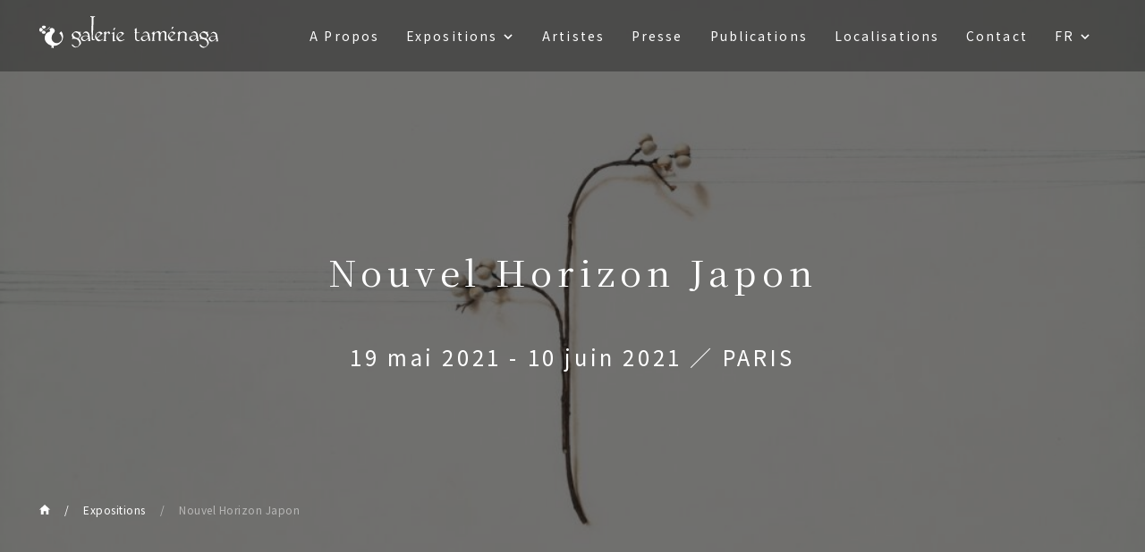

--- FILE ---
content_type: text/html; charset=UTF-8
request_url: https://www.tamenaga.com/fr/exhibition/955/
body_size: 7127
content:
<!DOCTYPE html>
<html lang="ja-JP">

<head>
  <meta charset="utf-8">
  <meta name="viewport" content="width=device-width">
  <link rel="preconnect" href="https://fonts.googleapis.com">
  <link rel="preconnect" href="https://fonts.gstatic.com" crossorigin>
  <link href="https://fonts.googleapis.com/css2?family=Noto+Sans+JP&family=Noto+Serif+JP&display=swap" rel="stylesheet">
  <link rel="stylesheet" href="https://cdn.jsdelivr.net/npm/swiper@8/swiper-bundle.min.css" />
  <link rel="shortcut icon" href="https://www.tamenaga.com/wp-content/themes/tamenaga/images/favicon.ico">
  <meta name='robots' content='index, follow, max-image-preview:large, max-snippet:-1, max-video-preview:-1' />
<link rel="alternate" href="https://www.tamenaga.com/ja/exhibition/951/" hreflang="ja" />
<link rel="alternate" href="https://www.tamenaga.com/en/exhibition/954/" hreflang="en" />
<link rel="alternate" href="https://www.tamenaga.com/fr/exhibition/955/" hreflang="fr" />

	<!-- This site is optimized with the Yoast SEO plugin v26.5 - https://yoast.com/wordpress/plugins/seo/ -->
	<title>Nouvel Horizon Japon |</title>
	<link rel="canonical" href="https://www.tamenaga.com/fr/exhibition/955/" />
	<meta property="og:locale" content="fr_FR" />
	<meta property="og:locale:alternate" content="ja_JP" />
	<meta property="og:locale:alternate" content="en_US" />
	<meta property="og:type" content="article" />
	<meta property="og:title" content="Nouvel Horizon Japon |" />
	<meta property="og:description" content="Dans la continuité de son initiative Nouvelle ère du Japon lancée il y a maintenant 5 ans, l’exposition collective Nouvel Horizon Japon rassemble une série d’œuvres nouvelles réalisées par 7 artistes contemporains japonais : Naoya Egawa, Maiko Kitagawa, Shingo Muramoto, Kengo Nakamura, Hiroko Otake, Wataru Ozu et Daiya Yamamoto. TÉLÉCHARGER LE COMMUNIQUÉ DE PRESSE (FRANÇAIS)" />
	<meta property="og:url" content="https://www.tamenaga.com/fr/exhibition/955/" />
	<meta property="og:site_name" content="%%sitename%%" />
	<meta property="article:modified_time" content="2023-01-20T09:17:22+00:00" />
	<meta property="og:image" content="https://www.tamenaga.com/wp-content/uploads/2022/09/637496744149410067-scaled.jpeg" />
	<meta property="og:image:width" content="2560" />
	<meta property="og:image:height" content="1609" />
	<meta property="og:image:type" content="image/jpeg" />
	<meta name="twitter:card" content="summary_large_image" />
	<script type="application/ld+json" class="yoast-schema-graph">{"@context":"https://schema.org","@graph":[{"@type":"WebPage","@id":"https://www.tamenaga.com/fr/exhibition/955/","url":"https://www.tamenaga.com/fr/exhibition/955/","name":"Nouvel Horizon Japon |","isPartOf":{"@id":"https://www.tamenaga.com/fr/#website"},"primaryImageOfPage":{"@id":"https://www.tamenaga.com/fr/exhibition/955/#primaryimage"},"image":{"@id":"https://www.tamenaga.com/fr/exhibition/955/#primaryimage"},"thumbnailUrl":"https://www.tamenaga.com/wp-content/uploads/2022/09/637496744149410067-scaled.jpeg","datePublished":"2022-09-24T22:37:11+00:00","dateModified":"2023-01-20T09:17:22+00:00","breadcrumb":{"@id":"https://www.tamenaga.com/fr/exhibition/955/#breadcrumb"},"inLanguage":"fr-FR","potentialAction":[{"@type":"ReadAction","target":["https://www.tamenaga.com/fr/exhibition/955/"]}]},{"@type":"ImageObject","inLanguage":"fr-FR","@id":"https://www.tamenaga.com/fr/exhibition/955/#primaryimage","url":"https://www.tamenaga.com/wp-content/uploads/2022/09/637496744149410067-scaled.jpeg","contentUrl":"https://www.tamenaga.com/wp-content/uploads/2022/09/637496744149410067-scaled.jpeg","width":2560,"height":1609},{"@type":"BreadcrumbList","@id":"https://www.tamenaga.com/fr/exhibition/955/#breadcrumb","itemListElement":[{"@type":"ListItem","position":1,"name":"Home","item":"https://www.tamenaga.com/fr/"},{"@type":"ListItem","position":2,"name":"Expositions","item":"https://www.tamenaga.com/fr/exhibition/"},{"@type":"ListItem","position":3,"name":"Nouvel Horizon Japon"}]},{"@type":"WebSite","@id":"https://www.tamenaga.com/fr/#website","url":"https://www.tamenaga.com/fr/","name":"ギャルリーためなが","description":"La Galerie Taménaga a été fondée en 1969 à Tokyo, faisant d’elle la première galerie d’art japonaise spécialisée dans les grands maîtres européens.","publisher":{"@id":"https://www.tamenaga.com/fr/#organization"},"potentialAction":[{"@type":"SearchAction","target":{"@type":"EntryPoint","urlTemplate":"https://www.tamenaga.com/fr/?s={search_term_string}"},"query-input":{"@type":"PropertyValueSpecification","valueRequired":true,"valueName":"search_term_string"}}],"inLanguage":"fr-FR"},{"@type":"Organization","@id":"https://www.tamenaga.com/fr/#organization","name":"ギャルリーためなが","url":"https://www.tamenaga.com/fr/","logo":{"@type":"ImageObject","inLanguage":"fr-FR","@id":"https://www.tamenaga.com/fr/#/schema/logo/image/","url":"https://www.tamenaga.com/wp-content/uploads/2025/11/cropped-cropped-favicon2.png","contentUrl":"https://www.tamenaga.com/wp-content/uploads/2025/11/cropped-cropped-favicon2.png","width":512,"height":512,"caption":"ギャルリーためなが"},"image":{"@id":"https://www.tamenaga.com/fr/#/schema/logo/image/"}}]}</script>
	<!-- / Yoast SEO plugin. -->


<link rel='dns-prefetch' href='//www.googletagmanager.com' />
<link rel="alternate" title="oEmbed (JSON)" type="application/json+oembed" href="https://www.tamenaga.com/wp-json/oembed/1.0/embed?url=https%3A%2F%2Fwww.tamenaga.com%2Ffr%2Fexhibition%2F955%2F&#038;lang=fr" />
<link rel="alternate" title="oEmbed (XML)" type="text/xml+oembed" href="https://www.tamenaga.com/wp-json/oembed/1.0/embed?url=https%3A%2F%2Fwww.tamenaga.com%2Ffr%2Fexhibition%2F955%2F&#038;format=xml&#038;lang=fr" />
<style id='wp-img-auto-sizes-contain-inline-css' type='text/css'>
img:is([sizes=auto i],[sizes^="auto," i]){contain-intrinsic-size:3000px 1500px}
/*# sourceURL=wp-img-auto-sizes-contain-inline-css */
</style>
<style id='classic-theme-styles-inline-css' type='text/css'>
/*! This file is auto-generated */
.wp-block-button__link{color:#fff;background-color:#32373c;border-radius:9999px;box-shadow:none;text-decoration:none;padding:calc(.667em + 2px) calc(1.333em + 2px);font-size:1.125em}.wp-block-file__button{background:#32373c;color:#fff;text-decoration:none}
/*# sourceURL=/wp-includes/css/classic-themes.min.css */
</style>
<link rel='stylesheet' id='contact-form-7-css' href='https://www.tamenaga.com/wp-content/plugins/contact-form-7/includes/css/styles.css?ver=6.1.4' type='text/css' media='all' />
<link rel='stylesheet' id='bundle-css' href='https://www.tamenaga.com/wp-content/themes/tamenaga/bundle.css?ver=20230121083515' type='text/css' media='all' />
<link rel='stylesheet' id='wp-block-paragraph-css' href='https://www.tamenaga.com/wp-includes/blocks/paragraph/style.min.css?ver=6.9' type='text/css' media='all' />

<!-- Extrait de code de la balise Google (gtag.js) ajouté par Site Kit -->
<!-- Extrait Google Analytics ajouté par Site Kit -->
<script type="text/javascript" src="https://www.googletagmanager.com/gtag/js?id=GT-NC68CNQQ" id="google_gtagjs-js" async></script>
<script type="text/javascript" id="google_gtagjs-js-after">
/* <![CDATA[ */
window.dataLayer = window.dataLayer || [];function gtag(){dataLayer.push(arguments);}
gtag("set","linker",{"domains":["www.tamenaga.com"]});
gtag("js", new Date());
gtag("set", "developer_id.dZTNiMT", true);
gtag("config", "GT-NC68CNQQ");
//# sourceURL=google_gtagjs-js-after
/* ]]> */
</script>
<link rel="https://api.w.org/" href="https://www.tamenaga.com/wp-json/" /><link rel="alternate" title="JSON" type="application/json" href="https://www.tamenaga.com/wp-json/wp/v2/exhibition/955" /><link rel='shortlink' href='https://www.tamenaga.com/?p=955' />
<meta name="generator" content="Site Kit by Google 1.170.0" /><link rel="icon" href="https://www.tamenaga.com/wp-content/uploads/2023/01/cropped-favicon-32x32.png" sizes="32x32" />
<link rel="icon" href="https://www.tamenaga.com/wp-content/uploads/2023/01/cropped-favicon-192x192.png" sizes="192x192" />
<link rel="apple-touch-icon" href="https://www.tamenaga.com/wp-content/uploads/2023/01/cropped-favicon-180x180.png" />
<meta name="msapplication-TileImage" content="https://www.tamenaga.com/wp-content/uploads/2023/01/cropped-favicon-270x270.png" />
		<style type="text/css" id="wp-custom-css">
			.grecaptcha-badge { visibility: hidden; }		</style>
		</head>

<body class="wp-singular exhibition-template-default single single-exhibition postid-955 wp-theme-tamenaga" data-device="desktop">
  
<header class='header'>
  <a hreflang="fr" href="https://www.tamenaga.com/fr" class="header__logo">
    <img src="https://www.tamenaga.com/wp-content/themes/tamenaga/images/logo.svg" alt="Galerie Taménaga">
  </a>

  <nav class="header__menu">
    <div class="menu-global-menu-fr-container"><ul id="menu-global-menu-fr" class="menu"><li id="menu-item-149" class="menu-item menu-item-type-post_type menu-item-object-page menu-item-149"><a href="https://www.tamenaga.com/fr/about-fr/">A Propos</a></li>
<li id="menu-item-184" class="menu-item menu-item-type-post_type_archive menu-item-object-exhibition menu-item-has-children menu-item-184"><a href="https://www.tamenaga.com/fr/exhibition/">Expositions</a>
<ul class="sub-menu">
	<li id="menu-item-150" class="menu-item menu-item-type-post_type_archive menu-item-object-exhibition menu-item-150"><a href="https://www.tamenaga.com/fr/exhibition/">Expositions</a></li>
	<li id="menu-item-151" class="menu-item menu-item-type-post_type_archive menu-item-object-fair menu-item-151"><a href="https://www.tamenaga.com/fr/fair/">Foires</a></li>
</ul>
</li>
<li id="menu-item-152" class="menu-item menu-item-type-post_type_archive menu-item-object-artist menu-item-152"><a href="https://www.tamenaga.com/fr/artist/">Artistes</a></li>
<li id="menu-item-153" class="menu-item menu-item-type-post_type_archive menu-item-object-press menu-item-153"><a href="https://www.tamenaga.com/fr/press/">Presse</a></li>
<li id="menu-item-154" class="menu-item menu-item-type-post_type_archive menu-item-object-publication menu-item-154"><a href="https://www.tamenaga.com/fr/publication/">Publications</a></li>
<li id="menu-item-155" class="menu-item menu-item-type-post_type_archive menu-item-object-location menu-item-155"><a href="https://www.tamenaga.com/fr/location/">Localisations</a></li>
<li id="menu-item-156" class="menu-item menu-item-type-post_type menu-item-object-page menu-item-156"><a href="https://www.tamenaga.com/fr/contact-fr/">Contact</a></li>
<li id="menu-item-157" class="pll-parent-menu-item menu-item menu-item-type-custom menu-item-object-custom current-menu-parent menu-item-has-children menu-item-157"><a href="#pll_switcher">FR</a>
<ul class="sub-menu">
	<li id="menu-item-157-ja" class="lang-item lang-item-2 lang-item-ja lang-item-first menu-item menu-item-type-custom menu-item-object-custom menu-item-157-ja"><a href="https://www.tamenaga.com/ja/exhibition/951/" hreflang="ja" lang="ja">JP</a></li>
	<li id="menu-item-157-en" class="lang-item lang-item-5 lang-item-en menu-item menu-item-type-custom menu-item-object-custom menu-item-157-en"><a href="https://www.tamenaga.com/en/exhibition/954/" hreflang="en-US" lang="en-US">EN</a></li>
	<li id="menu-item-157-fr" class="lang-item lang-item-9 lang-item-fr current-lang menu-item menu-item-type-custom menu-item-object-custom menu-item-157-fr"><a href="https://www.tamenaga.com/fr/exhibition/955/" hreflang="fr-FR" lang="fr-FR">FR</a></li>
</ul>
</li>
</ul></div>  </nav>

  <button class="hamburgerTrigger" data-sp-only data-is-open='false'>
    <span class="hamburgerTrigger__label">MENU</span>
    <span class="hamburgerTrigger__label">CLOSE</span>
  </button>
</header>  <main class="main">
	  
<!-- Google tag (gtag.js) -->
<script async src="https://www.googletagmanager.com/gtag/js?id=AW-16615485687"></script>
<script>
  window.dataLayer = window.dataLayer || [];
  function gtag(){dataLayer.push(arguments);}
  gtag('js', new Date());

  gtag('config', 'AW-16615485687');
</script>	  
<section>
  <div class="cornerHead">
    <img width="1024" height="643" src="https://www.tamenaga.com/wp-content/uploads/2022/09/637496744149410067-1024x643.jpeg" class="attachment-large size-large wp-post-image" alt="" decoding="async" fetchpriority="high" />    <h1>Nouvel Horizon Japon</h1>
    <div class="cornerHead__small">
      <span class="cornerHead__date">
        19 mai 2021 - 10 juin 2021      </span>
      <span data-pc-only>／</span>
      <br data-sp-only />
      PARIS    </div>

    <div class="breadcrumb"><a href="https://www.tamenaga.com/fr"><img src="https://www.tamenaga.com/wp-content/themes/tamenaga/images/home.svg" /></a><a href="https://www.tamenaga.com/fr/exhibition/">Expositions</a><a href="https://www.tamenaga.com/fr/exhibition/955/">Nouvel Horizon Japon</a></div>  </div>

  <div class="contents">
    <section>
      <div class="headline" data-center>
        <h2 class="headline__text">A propos</h2>
      </div>
      <div class="contentsBody exhibitionAbout">
        
<p>Dans la continuité de son initiative Nouvelle ère du Japon lancée il y a maintenant 5 ans, l’exposition collective Nouvel Horizon Japon rassemble une série d’œuvres nouvelles réalisées par 7 artistes contemporains japonais : Naoya Egawa, Maiko Kitagawa, Shingo Muramoto, Kengo Nakamura, Hiroko Otake, Wataru Ozu et Daiya Yamamoto.</p>



<p><a href="http://tamenaga.com/wp-content/uploads/2022/10/637553920617363841.pdf" target="_blank" rel="noreferrer noopener">TÉLÉCHARGER LE COMMUNIQUÉ DE PRESSE (FRANÇAIS)</a></p>
      </div>
    </section>

    <div><section class="section"><div class="headline" data-center><h2 class="headline__text">Sélection d'œuvres</h2></div>
<div class="workList">
  <ul class="workList__inner">
            <li class="workList__item workTrigger" data-image="https://www.tamenaga.com/wp-content/uploads/2022/09/637512533681736042-1-1024x697.jpeg" data-artist="Daiya Yamamoto"
      data-title="Sake Tosatsuru" data-description="89 x 130 cm (35 x 51 ¹/₈ inches)<br />
Huile et crayon sur toile montée sur panneau">
      <div class="workList__image">
        <img width="480" height="480" src="https://www.tamenaga.com/wp-content/uploads/2022/09/637512533681736042-1-480x480.jpeg" class="attachment-thumbnail size-thumbnail wp-post-image" alt="" decoding="async" />      </div>

      <h3 class="workList__title">Sake Tosatsuru</h3>
    </li>
            <li class="workList__item workTrigger" data-image="https://www.tamenaga.com/wp-content/uploads/2022/09/637512469716465046-1024x816.jpeg" data-artist="Hiroko Otake"
      data-title="Synthesis Vol.6" data-description="130 x 162 cm (51 ¹/₈ x 63 ³/₄ inches)<br />
Pigments naturels sur papier Japon monté sur panneau de bois<br />
<br />
">
      <div class="workList__image">
        <img width="480" height="480" src="https://www.tamenaga.com/wp-content/uploads/2022/09/637512469716465046-480x480.jpeg" class="attachment-thumbnail size-thumbnail wp-post-image" alt="" decoding="async" />      </div>

      <h3 class="workList__title">Synthesis Vol.6</h3>
    </li>
            <li class="workList__item workTrigger" data-image="https://www.tamenaga.com/wp-content/uploads/2022/09/637512470206633052-1-1024x818.jpeg" data-artist="Hiroko Otake"
      data-title="Synthesis Vol.7" data-description="130 x 162 cm (51 ¹/₈ x 63 ³/₄ inches)<br />
Pigments naturels sur papier Japon monté sur panneau de bois">
      <div class="workList__image">
        <img width="480" height="480" src="https://www.tamenaga.com/wp-content/uploads/2022/09/637512470206633052-1-480x480.jpeg" class="attachment-thumbnail size-thumbnail wp-post-image" alt="" decoding="async" />      </div>

      <h3 class="workList__title">Synthesis Vol.7</h3>
    </li>
            <li class="workList__item workTrigger" data-image="https://www.tamenaga.com/wp-content/uploads/2022/09/637512432807512924-683x1024.jpeg" data-artist="Shingo Muramoto"
      data-title="Crépuscule" data-description="45 x 85 x 50 cm (17 ³/₄ x 33 ¹/₂ x 19 ³/₄ inches)<br />
Laque urushi, toile de chanvre, branches de bambou">
      <div class="workList__image">
        <img width="480" height="480" src="https://www.tamenaga.com/wp-content/uploads/2022/09/637512432807512924-480x480.jpeg" class="attachment-thumbnail size-thumbnail wp-post-image" alt="" decoding="async" />      </div>

      <h3 class="workList__title">Crépuscule</h3>
    </li>
            <li class="workList__item workTrigger" data-image="https://www.tamenaga.com/wp-content/uploads/2022/09/637512436457717173-1024x683.jpeg" data-artist="Shingo Muramoto"
      data-title="Longiligne" data-description="45 x 48 x 23 cm (17 ³/₄ x 18 ⁷/₈ x 9 inches)<br />
Laque urushi, toile de chanvre, branches de bambou">
      <div class="workList__image">
        <img width="480" height="480" src="https://www.tamenaga.com/wp-content/uploads/2022/09/637512436457717173-480x480.jpeg" class="attachment-thumbnail size-thumbnail wp-post-image" alt="" decoding="async" />      </div>

      <h3 class="workList__title">Longiligne</h3>
    </li>
            <li class="workList__item workTrigger" data-image="https://www.tamenaga.com/wp-content/uploads/2022/09/637512424996776016-1024x822.jpeg" data-artist="Maiko Kitagawa"
      data-title="Le Règne de l&rsquo;hiver" data-description="130 x 162 cm (51 ¹/₈ x 63 ³/₄ inches)<br />
Dermatographe sur papier">
      <div class="workList__image">
        <img width="480" height="480" src="https://www.tamenaga.com/wp-content/uploads/2022/09/637512424996776016-480x480.jpeg" class="attachment-thumbnail size-thumbnail wp-post-image" alt="" decoding="async" />      </div>

      <h3 class="workList__title">Le Règne de l&rsquo;hiver</h3>
    </li>
      </ul>

</div>

<div class="worksModal" id="worksModal">
  <div class="worksModal__inner">
    <div class="worksModal__image">
      <img src="" alt="" />
    </div>

    <div class="worksModal__meta">
      <div class="worksModal__artist"></div>
      <div class="worksModal__title"></div>
      <div class="worksModal__description"></div>
    </div>

    <div class="worksModal__navigation-prev"></div>
    <div class="worksModal__navigation-next"></div>
    <div class="worksModal__close"></div>
  </div>

</div>

</section>
    <section class="section"><div class="headline" data-center><h2 class="headline__text">Artiste</h2></div>
<div class="artistList">
  <ul class="artistList__inner">
        <li class="artistItem">
      <a href="https://www.tamenaga.com/fr/artist/91/">
        <div class="artistItem__image monochrome">
          <img width="480" height="480" src="https://www.tamenaga.com/wp-content/uploads/2022/09/637272883632241193-480x480.jpeg" class="attachment-thumbnail size-thumbnail wp-post-image" alt="" decoding="async" />        </div>

        <h3 class="artistItem__title">
          Naoya Egawa        </h3>

        
        <div class="artistItem__workImage"><img width="480" height="480" src="https://www.tamenaga.com/wp-content/uploads/2025/09/25J51_18553-480x480.jpg" class="attachment-thumbnail size-thumbnail wp-post-image" alt="" decoding="async" /></div>      </a>
    </li>
        <li class="artistItem">
      <a href="https://www.tamenaga.com/fr/artist/245/">
        <div class="artistItem__image monochrome">
          <img width="480" height="480" src="https://www.tamenaga.com/wp-content/uploads/2022/09/636954272883142679-480x480.jpeg" class="attachment-thumbnail size-thumbnail wp-post-image" alt="" decoding="async" />        </div>

        <h3 class="artistItem__title">
          Maiko Kitagawa        </h3>

        
        <div class="artistItem__workImage"><img width="480" height="480" src="https://www.tamenaga.com/wp-content/uploads/2025/11/25J48_18550-480x480.jpg" class="attachment-thumbnail size-thumbnail wp-post-image" alt="" decoding="async" /></div>      </a>
    </li>
        <li class="artistItem">
      <a href="https://www.tamenaga.com/fr/artist/253/">
        <div class="artistItem__image monochrome">
          <img width="480" height="480" src="https://www.tamenaga.com/wp-content/uploads/2024/08/muramoto_20240820-480x480.jpg" class="attachment-thumbnail size-thumbnail wp-post-image" alt="" decoding="async" />        </div>

        <h3 class="artistItem__title">
          Shingo Muramoto        </h3>

        
        <div class="artistItem__workImage"><img width="480" height="480" src="https://www.tamenaga.com/wp-content/uploads/2025/09/25J65_18563-480x480.jpg" class="attachment-thumbnail size-thumbnail wp-post-image" alt="" decoding="async" /></div>      </a>
    </li>
        <li class="artistItem">
      <a href="https://www.tamenaga.com/fr/artist/257/">
        <div class="artistItem__image monochrome">
          <img width="480" height="480" src="https://www.tamenaga.com/wp-content/uploads/2022/09/637271985435274512-480x480.jpeg" class="attachment-thumbnail size-thumbnail wp-post-image" alt="" decoding="async" />        </div>

        <h3 class="artistItem__title">
          Kengo Nakamura        </h3>

        
        <div class="artistItem__workImage"><img width="480" height="480" src="https://www.tamenaga.com/wp-content/uploads/2025/09/25J78_18576-480x480.jpg" class="attachment-thumbnail size-thumbnail wp-post-image" alt="" decoding="async" /></div>      </a>
    </li>
        <li class="artistItem">
      <a href="https://www.tamenaga.com/fr/artist/266/">
        <div class="artistItem__image monochrome">
          <img width="480" height="480" src="https://www.tamenaga.com/wp-content/uploads/2022/09/637272802045264310-480x480.jpeg" class="attachment-thumbnail size-thumbnail wp-post-image" alt="" decoding="async" />        </div>

        <h3 class="artistItem__title">
          Hiroko Otake        </h3>

        
        <div class="artistItem__workImage"><img width="480" height="480" src="https://www.tamenaga.com/wp-content/uploads/2025/09/25J25_18508-480x480.jpg" class="attachment-thumbnail size-thumbnail wp-post-image" alt="" decoding="async" /></div>      </a>
    </li>
        <li class="artistItem">
      <a href="https://www.tamenaga.com/fr/artist/270/">
        <div class="artistItem__image monochrome">
          <img width="480" height="480" src="https://www.tamenaga.com/wp-content/uploads/2022/09/切り抜き-480x480.jpg" class="attachment-thumbnail size-thumbnail wp-post-image" alt="" decoding="async" />        </div>

        <h3 class="artistItem__title">
          Wataru Ozu        </h3>

        
        <div class="artistItem__workImage"><img width="480" height="480" src="https://www.tamenaga.com/wp-content/uploads/2025/09/25J52_18535-480x480.jpg" class="attachment-thumbnail size-thumbnail wp-post-image" alt="" decoding="async" /></div>      </a>
    </li>
        <li class="artistItem">
      <a href="https://www.tamenaga.com/fr/artist/294/">
        <div class="artistItem__image monochrome">
          <img width="480" height="480" src="https://www.tamenaga.com/wp-content/uploads/2022/09/637272946629691545-480x480.jpeg" class="attachment-thumbnail size-thumbnail wp-post-image" alt="" decoding="async" />        </div>

        <h3 class="artistItem__title">
          Daiya Yamamoto        </h3>

        
        <div class="artistItem__workImage"><img width="480" height="480" src="https://www.tamenaga.com/wp-content/uploads/2025/10/YAMAMOTO-Kalanchoe-2025-Oil-and-pencil-on-canvas-mounted-on-panel-91-x-182-cm-Galerie-Tamenaga-480x480.jpg" class="attachment-thumbnail size-thumbnail wp-post-image" alt="" decoding="async" /></div>      </a>
    </li>
      </ul>
</div>

</section>

    <section class="section"><div class="headline" data-center><h2 class="headline__text">Visite virtuelle</h2></div><div class="virtualTour"><iframe class="w-100" src="https://vr.masterart.com/tours/4086/galerie-tamenaga/nouvel-horizon-japon#" allowfullscreen></iframe></div></section>
        <section class="section">
      <div class="headline" data-center>
        <h2 class="headline__text">Localisation</h2>
      </div>
      <div class="mapContents" >
        <div class="mapContents__text contentsBody">
          <p class="address-first">18 AVENUE MATIGNON</p>
<p class="address">75008 PARIS</p>
<p class="address-last">FRANCE</p>
<div class="documents-area"></div>
        </div>
                <div class="mapContents__embed">
          <iframe src="https://www.google.com/maps/embed?pb=!1m18!1m12!1m3!1d2624.322769439443!2d2.311631816079692!3d48.87112317928878!2m3!1f0!2f0!3f0!3m2!1i1024!2i768!4f13.1!3m3!1m2!1s0x47e66fcf3bf002cd%3A0x104449261f4f9dbb!2sGalerie%20Tam%C3%A9naga!5e0!3m2!1sja!2sjp!4v1666457709023!5m2!1sja!2sjp" width="600" height="450" style="border:0;" allowfullscreen="" loading="lazy" referrerpolicy="no-referrer-when-downgrade"></iframe>        </div>
              </div>
    </section>
    
    <div class="contactLink">
  <a hreflang="fr" href="https://www.tamenaga.com/fr/contact-fr/">Contact</a>
</div>
  </div>

</section></main>
<!-- .main -->


<footer class='footer'>
  <div class='footer__links'>

    <ul class="footer__sns">
            <li class="footer__snsItem">
        <a href=" https://www.artnet.com/galleries/galerie-tamenaga/" target="_blank" rel="nofollow noreferrer">
          <img src="https://www.tamenaga.com/wp-content/themes/tamenaga/images/icon-artnet.png" alt="artnet" />
        </a>
      </li>
      
            <li class="footer__snsItem">
        <a href="https://www.artsy.net/partner/galerie-tamenaga" target="_blank" rel="nofollow noreferrer">
          <img src="https://www.tamenaga.com/wp-content/themes/tamenaga/images/icon-artsy.svg" alt="artsy" />
        </a>
      </li>
      
            <li class="footer__snsItem">
        <a href="https://ja-jp.facebook.com/galerietamenaga/" target="_blank" rel="nofollow noreferrer">
          <img src="https://www.tamenaga.com/wp-content/themes/tamenaga/images/icon-facebook.svg" alt="facebook" />
        </a>
      </li>
      
            <li class="footer__snsItem">
        <a href="https://www.instagram.com/galerietamenaga/" target="_blank" rel="nofollow noreferrer">
          <img src="https://www.tamenaga.com/wp-content/themes/tamenaga/images/icon-instagram.svg" alt="instagram" />
        </a>
      </li>
      
            <li class="footer__snsItem">
        <a href="https://twitter.com/galerietamenaga" target="_blank" rel="nofollow noreferrer">
          <img src="https://www.tamenaga.com/wp-content/themes/tamenaga/images/icon-twitter.svg" alt="twitter" />
        </a>
      </li>
          </ul>
        <a hreflang="fr"
      href="https://www.tamenaga.com/fr/privacy-fr/">Privacy policy</a>
      </div>

  <div class="footer__copyright">
    ©︎ 2022 Galerie Taménaga
  </div>
</footer><script type="speculationrules">
{"prefetch":[{"source":"document","where":{"and":[{"href_matches":"/*"},{"not":{"href_matches":["/wp-*.php","/wp-admin/*","/wp-content/uploads/*","/wp-content/*","/wp-content/plugins/*","/wp-content/themes/tamenaga/*","/*\\?(.+)"]}},{"not":{"selector_matches":"a[rel~=\"nofollow\"]"}},{"not":{"selector_matches":".no-prefetch, .no-prefetch a"}}]},"eagerness":"conservative"}]}
</script>
<script type="text/javascript" src="https://www.tamenaga.com/wp-includes/js/dist/hooks.min.js?ver=dd5603f07f9220ed27f1" id="wp-hooks-js"></script>
<script type="text/javascript" src="https://www.tamenaga.com/wp-includes/js/dist/i18n.min.js?ver=c26c3dc7bed366793375" id="wp-i18n-js"></script>
<script type="text/javascript" id="wp-i18n-js-after">
/* <![CDATA[ */
wp.i18n.setLocaleData( { 'text direction\u0004ltr': [ 'ltr' ] } );
//# sourceURL=wp-i18n-js-after
/* ]]> */
</script>
<script type="text/javascript" src="https://www.tamenaga.com/wp-content/plugins/contact-form-7/includes/swv/js/index.js?ver=6.1.4" id="swv-js"></script>
<script type="text/javascript" id="contact-form-7-js-translations">
/* <![CDATA[ */
( function( domain, translations ) {
	var localeData = translations.locale_data[ domain ] || translations.locale_data.messages;
	localeData[""].domain = domain;
	wp.i18n.setLocaleData( localeData, domain );
} )( "contact-form-7", {"translation-revision-date":"2025-02-06 12:02:14+0000","generator":"GlotPress\/4.0.1","domain":"messages","locale_data":{"messages":{"":{"domain":"messages","plural-forms":"nplurals=2; plural=n > 1;","lang":"fr"},"This contact form is placed in the wrong place.":["Ce formulaire de contact est plac\u00e9 dans un mauvais endroit."],"Error:":["Erreur\u00a0:"]}},"comment":{"reference":"includes\/js\/index.js"}} );
//# sourceURL=contact-form-7-js-translations
/* ]]> */
</script>
<script type="text/javascript" id="contact-form-7-js-before">
/* <![CDATA[ */
var wpcf7 = {
    "api": {
        "root": "https:\/\/www.tamenaga.com\/wp-json\/",
        "namespace": "contact-form-7\/v1"
    }
};
//# sourceURL=contact-form-7-js-before
/* ]]> */
</script>
<script type="text/javascript" src="https://www.tamenaga.com/wp-content/plugins/contact-form-7/includes/js/index.js?ver=6.1.4" id="contact-form-7-js"></script>
<script type="text/javascript" src="https://www.tamenaga.com/wp-content/themes/tamenaga/bundle.js?ver=20221011004114" id="bundle-js"></script>
<script type="text/javascript" src="https://www.google.com/recaptcha/api.js?render=6Lce-mMnAAAAACauxP878sRDWw0JnglLBZg166J0&amp;ver=3.0" id="google-recaptcha-js"></script>
<script type="text/javascript" src="https://www.tamenaga.com/wp-includes/js/dist/vendor/wp-polyfill.min.js?ver=3.15.0" id="wp-polyfill-js"></script>
<script type="text/javascript" id="wpcf7-recaptcha-js-before">
/* <![CDATA[ */
var wpcf7_recaptcha = {
    "sitekey": "6Lce-mMnAAAAACauxP878sRDWw0JnglLBZg166J0",
    "actions": {
        "homepage": "homepage",
        "contactform": "contactform"
    }
};
//# sourceURL=wpcf7-recaptcha-js-before
/* ]]> */
</script>
<script type="text/javascript" src="https://www.tamenaga.com/wp-content/plugins/contact-form-7/modules/recaptcha/index.js?ver=6.1.4" id="wpcf7-recaptcha-js"></script>
</body>

</html>

--- FILE ---
content_type: text/html; charset=utf-8
request_url: https://vr.masterart.com/tours/4086/galerie-tamenaga/nouvel-horizon-japon
body_size: 7377
content:


<!DOCTYPE html>
<html class="details mdl-js">
<head>
    <title>Nouvel Horizon Japon | Galerie Tamenaga | MasterArt VR</title>
    <meta name="description" />
    <meta name="viewport" content="width=device-width, initial-scale=1.0, minimum-scale=1.0, maximum-scale=1.0" />
    <meta name="apple-mobile-web-app-capable" content="yes" />
    <meta name="apple-mobile-web-app-status-bar-style" content="black" />
    <meta http-equiv="Content-Type" content="text/html;charset=utf-8" />
    <meta http-equiv="x-ua-compatible" content="IE=edge" />

    <meta property="og:title" content="Nouvel Horizon Japon | Galerie Tamenaga | MasterArt VR" />
    <meta property="og:image" content="https://images.masterart.com/galerietamenagamedia/tours/2021/nouveautour202132912132311/images/thumb.jpg?width=512&amp;height=512&amp;scale=both&amp;mode=crop&amp;v=637527843174700000" />
    <meta property="og:image:width" content="512" />
    <meta property="og:image:height" content="512" />
    <meta property="og:description" />
    <meta property="og:url" content="https://vr.masterart.com/tours/4086/galerie-tamenaga/nouvel-horizon-japon" />

    <meta name="twitter:card" content="summary" />
    <meta property="og:url" content="https://vr.masterart.com/tours/4086/galerie-tamenaga/nouvel-horizon-japon" />
    <meta property="og:title" content="Nouvel Horizon Japon | Galerie Tamenaga | MasterArt VR" />
    <meta property="og:description" />
    <meta property="og:image" content="https://images.masterart.com/galerietamenagamedia/tours/2021/nouveautour202132912132311/images/thumb.jpg?width=512&amp;height=512&amp;scale=both&amp;mode=crop&amp;v=637527843174700000" />

    <link rel="stylesheet" href="//fonts.googleapis.com/css?family=Montserrat%3A400%2C700%7COpen+Sans%3A300%2C400%2C600%2C700%2C800%2C300italic%2C400italic%2C600italic%2C700italic%2C800italic%7CPlayfair+Display%3A400%2C700%2C900%2C400italic%2C700italic%2C900italic%7CLora%3A400%2C700%2C400italic%2C700italic&#038;subset=latin&#038;ver=1491657653">
    <link type="text/css" rel="stylesheet" href="//fast.fonts.net/cssapi/c76546c0-7bdf-4143-bcd4-68d1333fdb78.css" />


<link href="/bundles/tourdetailsviewcss?v=nEt4tWpM5Nu9X8X4ivKZ_nuW9JaqbL_-WZU9QzpCLu01" rel="stylesheet"/>

</head>
<body>
    <div class="header-tour">
    <h2 class="name " id="clientName">Galerie Tamenaga</h2>
    <h3 class="title " id="tourTitle">Nouvel Horizon Japon</h3>
</div>

    


<div id="container" class="main tour-details">
    <div class="panel-left d-none" id="leftPanel">
        <p class="panel-title" id="client-info-type">Gallery</p>
        <div class="profile-area">
            <div class="profile-name-btn-area">
                <p class="name" id="client-info-name">Galerie Tamenaga</p>
                <a class="panel-left-btn" href="javascript:;">
                    <span class="icon info-icon"><i class="fa fa-info" aria-hidden="true"></i></span>
                </a>
            </div>
            <div class="img-area">
                <img src="https://images.masterart.com/galerietamenagamedia/profilepicture/galerie-tamenaga-637355773200457979.jpg?width=600&height=400&mode=crop&scale=both&qlt=80" class="profile-img" id="client-info-photo" alt="Galerie Tamenaga" />
            </div>
        </div>
        <div class="tab-container">
            <div class="tab-links-area">
                <a href="javascript:;" class="tab-link active" data-link="profile">Profile</a>
                    <a href="javascript:;" class="tab-link" data-link="tours">Tours</a>
                <a href="javascript:;" class="tab-link" data-link="contact">Contact</a>
            </div>
            <div class="tab-content">
                <div class="tab-pane active" data-tab="profile">
                    <div class="description" id="client-info-description">
                        The Taménaga Gallery was founded in 1969 in Tokyo. In order to reach out to collectors and art lovers worldwide, additional spaces were opened in Osaka in 1970 and in France in 1971. Since its creation, the gallery has specialized in impressionist, modern and contemporary works. Its collection features masterpieces by major artists such as Cézanne, Renoir, Redon, Rouault, Van Dongen, Dufy, Picasso, Klee, and Chagall. In addition to the major exhibitions organized in the gallery’s three spaces, it regularly participates in prestigious museum exhibitions in France and abroad. Its presence around the world makes the Taménaga Gallery a key destination for art lovers everywhere. 
                    </div>
                </div>
                    <div class="tab-pane" data-tab="tours">
                        <div class="tours-area" id="client-info-tours">
                                <div class="item">
                                    <a href="/tours/3229/galerie-tamenaga/la-biennale-paris-2017">
                                        <img src="https://images.masterart.com/galerietamenagamedia/tours/2017/labiennaleparis201791392615782/images/thumb.jpg?width=265&amp;height=265&amp;mode=crop&amp;qlt=80&amp;v=637527843174700000" />
                                    </a>
                                    <a class="tour-title" href="/tours/3229/galerie-tamenaga/la-biennale-paris-2017">
                                        La Biennale Paris 2017
                                    </a>
                                </div>
                                <div class="item">
                                    <a href="/tours/3306/galerie-tamenaga/brafa-2018">
                                        <img src="https://images.masterart.com/galerietamenagamedia/tours/2018/brafa2018201812712578101/images/thumb.jpg?width=265&amp;height=265&amp;mode=crop&amp;qlt=80&amp;v=637527843174700000" />
                                    </a>
                                    <a class="tour-title" href="/tours/3306/galerie-tamenaga/brafa-2018">
                                        BRAFA 2018
                                    </a>
                                </div>
                                <div class="item">
                                    <a href="/tours/3471/galerie-tamenaga/la-biennale-paris-2018">
                                        <img src="https://images.masterart.com/galerietamenagamedia/tours/2018/labiennaleparis2018201897234239754/images/thumb.jpg?width=265&amp;height=265&amp;mode=crop&amp;qlt=80&amp;v=637527843174700000" />
                                    </a>
                                    <a class="tour-title" href="/tours/3471/galerie-tamenaga/la-biennale-paris-2018">
                                        La Biennale Paris 2018
                                    </a>
                                </div>
                                <div class="item">
                                    <a href="/tours/3580/galerie-tamenaga/brafa-art-fair-2019">
                                        <img src="https://images.masterart.com/galerietamenagamedia/tours/2019/brafaartfair20192019128145543701/images/thumb.jpg?width=265&amp;height=265&amp;mode=crop&amp;qlt=80&amp;v=637527843174700000" />
                                    </a>
                                    <a class="tour-title" href="/tours/3580/galerie-tamenaga/brafa-art-fair-2019">
                                        BRAFA Art Fair 2019
                                    </a>
                                </div>
                                <div class="item">
                                    <a href="/tours/3732/galerie-tamenaga/fine-art-paris-2019">
                                        <img src="https://images.masterart.com/galerietamenagamedia/tours/2019/fineartparis20192019111492617443/images/thumb.jpg?width=265&amp;height=265&amp;mode=crop&amp;qlt=80&amp;v=637527843174700000" />
                                    </a>
                                    <a class="tour-title" href="/tours/3732/galerie-tamenaga/fine-art-paris-2019">
                                        Fine Art Paris 2019
                                    </a>
                                </div>
                                <div class="item">
                                    <a href="/tours/3734/galerie-tamenaga/kyosuke-tchinai-visions-divines">
                                        <img src="https://images.masterart.com/galerietamenagamedia/tours/2019/kyosuketchinaivisionsdivines20191115141642588/images/thumb.jpg?width=265&amp;height=265&amp;mode=crop&amp;qlt=80&amp;v=637527843174700000" />
                                    </a>
                                    <a class="tour-title" href="/tours/3734/galerie-tamenaga/kyosuke-tchinai-visions-divines">
                                        Kyosuke Tchina&#239;: Visions Divines
                                    </a>
                                </div>
                                <div class="item">
                                    <a href="/tours/3747/galerie-tamenaga/brafa-art-fair-2020">
                                        <img src="https://images.masterart.com/galerietamenagamedia/tours/2020/brafaartfair20202020124174047187/images/thumb.jpg?width=265&amp;height=265&amp;mode=crop&amp;qlt=80&amp;v=637527843174700000" />
                                    </a>
                                    <a class="tour-title" href="/tours/3747/galerie-tamenaga/brafa-art-fair-2020">
                                        BRAFA Art Fair 2020
                                    </a>
                                </div>
                                <div class="item">
                                    <a href="/tours/3916/galerie-tamenaga/art-paris-2020">
                                        <img src="https://images.masterart.com/galerietamenagamedia/tours/2020/artparis20202020912161910864/images/thumb.jpg?width=265&amp;height=265&amp;mode=crop&amp;qlt=80&amp;v=637527843174700000" />
                                    </a>
                                    <a class="tour-title" href="/tours/3916/galerie-tamenaga/art-paris-2020">
                                        Art paris 2020
                                    </a>
                                </div>
                                <div class="item">
                                    <a href="/tours/3966/galerie-tamenaga/chen-jiang-hong">
                                        <img src="https://images.masterart.com/galerietamenagamedia/tours/2020/octobervr2020101965816339/images/thumb.jpg?width=265&amp;height=265&amp;mode=crop&amp;qlt=80&amp;v=637527843174700000" />
                                    </a>
                                    <a class="tour-title" href="/tours/3966/galerie-tamenaga/chen-jiang-hong">
                                        CHEN Jiang-Hong
                                    </a>
                                </div>
                                <div class="item">
                                    <a href="/tours/4068/galerie-tamenaga/brafa-2021">
                                        <img src="https://images.masterart.com/galerietamenagamedia/tours/2021/brafa2021202112511832105/images/thumb.jpg?width=265&amp;height=265&amp;mode=crop&amp;qlt=80&amp;v=637527843174700000" />
                                    </a>
                                    <a class="tour-title" href="/tours/4068/galerie-tamenaga/brafa-2021">
                                        BRAFA 2021
                                    </a>
                                </div>
                                <div class="item">
                                    <a href="/tours/4086/galerie-tamenaga/nouvel-horizon-japon">
                                        <img src="https://images.masterart.com/galerietamenagamedia/tours/2021/nouveautour202132912132311/images/thumb.jpg?width=265&amp;height=265&amp;mode=crop&amp;qlt=80&amp;v=637527843174700000" />
                                    </a>
                                    <a class="tour-title" href="/tours/4086/galerie-tamenaga/nouvel-horizon-japon">
                                        Nouvel Horizon Japon
                                    </a>
                                </div>
                                <div class="item">
                                    <a href="/tours/4121/galerie-tamenaga/50-years-exhibition">
                                        <img src="https://images.masterart.com/galerietamenagamedia/tours/2021/50yearsexhibition2021119102028201/images/thumb.jpg?width=265&amp;height=265&amp;mode=crop&amp;qlt=80&amp;v=637527843174700000" />
                                    </a>
                                    <a class="tour-title" href="/tours/4121/galerie-tamenaga/50-years-exhibition">
                                        50 Years Exhibition
                                    </a>
                                </div>
                                <div class="item">
                                    <a href="/tours/4126/galerie-tamenaga/rouault">
                                        <img src="https://images.masterart.com/galerietamenagamedia/tours/2021/rouault20211129133918673/images/thumb.jpg?width=265&amp;height=265&amp;mode=crop&amp;qlt=80&amp;v=637527843174700000" />
                                    </a>
                                    <a class="tour-title" href="/tours/4126/galerie-tamenaga/rouault">
                                        Rouault
                                    </a>
                                </div>
                                <div class="item">
                                    <a href="/tours/4136/galerie-tamenaga/takehiko-sugawara">
                                        <img src="https://images.masterart.com/galerietamenagamedia/tours/2022/takehikosugawara2022321113623/images/thumb.jpg?width=265&amp;height=265&amp;mode=crop&amp;qlt=80&amp;v=637527843174700000" />
                                    </a>
                                    <a class="tour-title" href="/tours/4136/galerie-tamenaga/takehiko-sugawara">
                                        Takehiko SUGAWARA
                                    </a>
                                </div>
                                <div class="item">
                                    <a href="/tours/4144/galerie-tamenaga/tom-christopher">
                                        <img src="https://images.masterart.com/galerietamenagamedia/tours/2022/newexpo2022614153428652/images/thumb.jpg?width=265&amp;height=265&amp;mode=crop&amp;qlt=80&amp;v=637527843174700000" />
                                    </a>
                                    <a class="tour-title" href="/tours/4144/galerie-tamenaga/tom-christopher">
                                        Tom CHRISTOPHER
                                    </a>
                                </div>
                                <div class="item">
                                    <a href="/tours/4147/galerie-tamenaga/brafa-art-fair-2022">
                                        <img src="https://images.masterart.com/galerietamenagamedia/tours/2022/brafa202220226197277109/images/thumb.jpg?width=265&amp;height=265&amp;mode=crop&amp;qlt=80&amp;v=637527843174700000" />
                                    </a>
                                    <a class="tour-title" href="/tours/4147/galerie-tamenaga/brafa-art-fair-2022">
                                        Brafa Art Fair 2022
                                    </a>
                                </div>
                                <div class="item">
                                    <a href="/tours/4211/galerie-tamenaga/lorenzo-fernandez-2022">
                                        <img src="https://images.masterart.com/galerietamenagamedia/tours/2022/tamenaga20222022101083451708/images/thumb.jpg?width=265&amp;height=265&amp;mode=crop&amp;qlt=80&amp;v=637527843174700000" />
                                    </a>
                                    <a class="tour-title" href="/tours/4211/galerie-tamenaga/lorenzo-fernandez-2022">
                                        Lorenzo Fernandez 2022
                                    </a>
                                </div>
                                <div class="item">
                                    <a href="/tours/4227/galerie-tamenaga/tamihito-yoshikawa-2022">
                                        <img src="https://images.masterart.com/galerietamenagamedia/tours/2022/tamenaga2022202211219211813/images/thumb.jpg?width=265&amp;height=265&amp;mode=crop&amp;qlt=80&amp;v=637527843174700000" />
                                    </a>
                                    <a class="tour-title" href="/tours/4227/galerie-tamenaga/tamihito-yoshikawa-2022">
                                        Tamihito YOSHIKAWA 2022
                                    </a>
                                </div>
                                <div class="item">
                                    <a href="/tours/4248/galerie-tamenaga/brafa-art-fair-2023">
                                        <img src="https://images.masterart.com/galerietamenagamedia/tours/2023/brafaartfair20232023127145229934/images/thumb.jpg?width=265&amp;height=265&amp;mode=crop&amp;qlt=80&amp;v=637527843174700000" />
                                    </a>
                                    <a class="tour-title" href="/tours/4248/galerie-tamenaga/brafa-art-fair-2023">
                                        Brafa Art Fair 2023
                                    </a>
                                </div>
                                <div class="item">
                                    <a href="/tours/4277/galerie-tamenaga/kyosuke-tchinai-2022">
                                        <img src="https://images.masterart.com/galerietamenagamedia/tours/2023/galerietamenaga202332117217121/images/thumb.jpg?width=265&amp;height=265&amp;mode=crop&amp;qlt=80&amp;v=637527843174700000" />
                                    </a>
                                    <a class="tour-title" href="/tours/4277/galerie-tamenaga/kyosuke-tchinai-2022">
                                        Kyosuke TCHINAI 2022
                                    </a>
                                </div>
                                <div class="item">
                                    <a href="/tours/4279/galerie-tamenaga/asia-society">
                                        <img src="https://images.masterart.com/galerietamenagamedia/tours/2023/asiasociety20235473658406/images/thumb.jpg?width=265&amp;height=265&amp;mode=crop&amp;qlt=80&amp;v=637527843174700000" />
                                    </a>
                                    <a class="tour-title" href="/tours/4279/galerie-tamenaga/asia-society">
                                        Asia Society
                                    </a>
                                </div>
                                <div class="item">
                                    <a href="/tours/4281/galerie-tamenaga/daiya-yamamoto">
                                        <img src="https://images.masterart.com/galerietamenagamedia/tours/2023/galerietamenagajuin20232023612102931846/images/thumb.jpg?width=265&amp;height=265&amp;mode=crop&amp;qlt=80&amp;v=637527843174700000" />
                                    </a>
                                    <a class="tour-title" href="/tours/4281/galerie-tamenaga/daiya-yamamoto">
                                        Daiya YAMAMOTO
                                    </a>
                                </div>
                                <div class="item">
                                    <a href="/tours/4285/galerie-tamenaga/naoya-egawa">
                                        <img src="https://images.masterart.com/galerietamenagamedia/tours/2023/tamenagaoctobre2023202310975055187/images/thumb.jpg?width=265&amp;height=265&amp;mode=crop&amp;qlt=80&amp;v=637527843174700000" />
                                    </a>
                                    <a class="tour-title" href="/tours/4285/galerie-tamenaga/naoya-egawa">
                                        Naoya EGAWA
                                    </a>
                                </div>
                                <div class="item">
                                    <a href="/tours/4288/galerie-tamenaga/fab-paris-2023">
                                        <img src="https://images.masterart.com/galerietamenagamedia/tours/2023/fabparis202320231121145336601/images/thumb.jpg?width=265&amp;height=265&amp;mode=crop&amp;qlt=80&amp;v=637527843174700000" />
                                    </a>
                                    <a class="tour-title" href="/tours/4288/galerie-tamenaga/fab-paris-2023">
                                        FAB Paris 2023
                                    </a>
                                </div>
                                <div class="item">
                                    <a href="/tours/4314/galerie-tamenaga/brafa-2024">
                                        <img src="https://images.masterart.com/galerietamenagamedia/tours/2024/brafa2024202412618471902/images/thumb.jpg?width=265&amp;height=265&amp;mode=crop&amp;qlt=80&amp;v=637527843174700000" />
                                    </a>
                                    <a class="tour-title" href="/tours/4314/galerie-tamenaga/brafa-2024">
                                        BRAFA 2024
                                    </a>
                                </div>
                                <div class="item">
                                    <a href="/tours/4331/galerie-tamenaga/nouvel-horizon-japon">
                                        <img src="https://images.masterart.com/galerietamenagamedia/tours/2024/tourvirtuel2024202432584029326/images/thumb.jpg?width=265&amp;height=265&amp;mode=crop&amp;qlt=80&amp;v=637527843174700000" />
                                    </a>
                                    <a class="tour-title" href="/tours/4331/galerie-tamenaga/nouvel-horizon-japon">
                                         Nouvel Horizon Japon
                                    </a>
                                </div>
                                <div class="item">
                                    <a href="/tours/4334/galerie-tamenaga/paul-aizpiri">
                                        <img src="https://images.masterart.com/galerietamenagamedia/tours/2024/galerietamenagavirtueltourmay2024202452775010233/images/thumb.jpg?width=265&amp;height=265&amp;mode=crop&amp;qlt=80&amp;v=637527843174700000" />
                                    </a>
                                    <a class="tour-title" href="/tours/4334/galerie-tamenaga/paul-aizpiri">
                                        Paul A&#239;zpiri
                                    </a>
                                </div>
                                <div class="item">
                                    <a href="/tours/4338/galerie-tamenaga/chen-jiang-hong">
                                        <img src="https://images.masterart.com/galerietamenagamedia/tours/2024/octobre2024202410771557260/images/thumb.jpg?width=265&amp;height=265&amp;mode=crop&amp;qlt=80&amp;v=637527843174700000" />
                                    </a>
                                    <a class="tour-title" href="/tours/4338/galerie-tamenaga/chen-jiang-hong">
                                        CHEN Jiang-Hong
                                    </a>
                                </div>
                                <div class="item">
                                    <a href="/tours/4367/galerie-tamenaga/brafa-2025">
                                        <img src="https://images.masterart.com/galerietamenagamedia/tours/2025/brafa2025202512511441187/images/thumb.jpg?width=265&amp;height=265&amp;mode=crop&amp;qlt=80&amp;v=637527843174700000" />
                                    </a>
                                    <a class="tour-title" href="/tours/4367/galerie-tamenaga/brafa-2025">
                                        BRAFA 2025
                                    </a>
                                </div>
                                <div class="item">
                                    <a href="/tours/4390/galerie-tamenaga/jean-pierre-cassigneul-carnets-intimes">
                                        <img src="https://images.masterart.com/galerietamenagamedia/tours/2025/encours20255267171457/images/thumb.jpg?width=265&amp;height=265&amp;mode=crop&amp;qlt=80&amp;v=637527843174700000" />
                                    </a>
                                    <a class="tour-title" href="/tours/4390/galerie-tamenaga/jean-pierre-cassigneul-carnets-intimes">
                                        Jean-Pierre Cassigneul - Carnets Intimes
                                    </a>
                                </div>
                                <div class="item">
                                    <a href="/tours/4396/galerie-tamenaga/ruten-–-in-memory-of-takehiko-sugawara">
                                        <img src="https://images.masterart.com/galerietamenagamedia/tours/2025/tamenaga2025101383748430/images/thumb.jpg?width=265&amp;height=265&amp;mode=crop&amp;qlt=80&amp;v=637527843174700000" />
                                    </a>
                                    <a class="tour-title" href="/tours/4396/galerie-tamenaga/ruten-–-in-memory-of-takehiko-sugawara">
                                        RUTEN – In Memory of Takehiko Sugawara
                                    </a>
                                </div>
                            <div class="item client-info-tour-item-template" style="display:none;">
                                <a>
                                    <img />
                                </a>
                                <a class="tour-title">
                                </a>
                            </div>
                        </div>
                    </div>
                <div class="tab-pane" data-tab="contact">
                    <div class="address">
                        <p id="client-info-address">
                            18 avenue Matignon<br/>75008 Paris<br/>France
                        </p>
                        <p>
                            <span class="number-phone" id="client-info-phone">+33 1 42 66 61 94</span><br>
                            <a href="http://www.tamenaga.com" id="client-info-website" target="_blank" >
                                www.tamenaga.com<br>
                            </a>
                            <a href="mailto:galerie@tamenaga.fr" id="client-info-email">
                                galerie@tamenaga.fr
                            </a>
                        </p>
                    </div>
                    <div class="map">
                        <iframe id="client-info-map" width="100%" height="350" frameborder="0" style="border:0" allowfullscreen="" src="https://www.google.com/maps/embed/v1/place?key=AIzaSyDr-NBObJN2itmbg2aDlyScJVUqXfnhhbQ&q=18 avenue Matignon,Paris,75008,France"></iframe>
                    </div>
                </div>
            </div>
        </div>
    </div>
</div>
    <a href="javascript:;" class="btn-help trigger-help d-none">
        <span class="label">Help</span><span class="icon icon-help"></span>
    </a>
<a href="/" target="_blank" class="logo-tour" id="bottomLogo">&nbsp;</a>


    <div id="pano" style="width:100%;height:100%;">

    </div>

    


<ul class="list-actions d-none">
    <li>
        <a href="javascript:;" class="bn bg-gold" id="btnContactGallery">
            <span class="label">Contact Gallery</span>
            <i class="fa fa-envelope-o" aria-hidden="true"></i>
        </a>
    </li>

    <li class="item-share">
        <a href="#" class="bn bg-pink"><span class="label">Share</span><i class="fa fa-share-alt" aria-hidden="true"></i></a>
        <div class="addthis_toolbox a2a_kit a2a_kit_size_32 a2a_default_style">
            <div class="custom_images">
                <a class="a2a_button_facebook">
                    <i class="fa fa-facebook" aria-hidden="true"></i>
                </a>
                <a class="a2a_button_twitter">
                    <i class="fa fa-twitter" aria-hidden="true"></i>
                </a>
                <a class="a2a_button_linkedin">
                    <i class="fa fa-linkedin" aria-hidden="true"></i>
                </a>
            </div>
        </div>
    </li>
</ul>

<div class="remodal hotspot-modal" id="modal-info-hotspot">
    <button data-remodal-action="close" class="remodal-close"></button>
    <a class="hidden-close" href="#"></a>
    <div class="hotspot-row">
        <div class="img-area" style="display:none;">
            <div class="loader"></div>
            <img src="" class="img-fluid" onload="HotspotThumbImageLoaded(this)" />
        </div>
        <div class="text-area only-txt">
            <div class="text-area-inner">
                <div class="area-artist"></div>
                <div class="caption"></div>
                <div class="description"></div>
            </div>
            <a class="hotspot-contact-btn" href="javascript:;" id="btnContactHotspot">Contact</a>
        </div>
    </div>
</div>






<div class="remodal webview-modal"  id="modal-info-hotspot-webview">
    <button data-remodal-action="close" class="remodal-close"></button>
    <a class="hidden-close" href="#"></a>
    <div class="webview-area">
        <iframe class="webview-iframe"></iframe>
    </div>
</div>






<div class="remodal hotspot-modal" id="modal-video-hotspot">
    <button data-remodal-action="close" class="remodal-close"></button>
    <a class="hidden-close" href="#"></a>
    <iframe frameborder="0" allowfullscreen mozallowfullscreen webkitallowfullscreen style="display:none;"></iframe>
    <video controls controlslist="nodownload" style="display:none;"></video>
</div>









<div class="remodal contact-gallery-modal" id="modal-contact-gallery">
    <button data-remodal-action="close" class="remodal-close"></button>
    <a class="hidden-close" href="#"></a>
    <div class="modal-gallery-area">
        <div class="form gallery-form">
            <div class="alert alert-danger hidden" id="contact-gallery-fail">
                <strong>Oh snap!</strong> Change a few things up and try submitting again.
            </div>
            <div class="alert alert-success hidden" id="contact-gallery-success">
                <strong>Thank you for your interest. We will get back to you shortly.</strong>.
            </div>
            <form class="contact-gallery-form" id="contact-gallery-form">
                <span class="sub-label">Name</span>
                <input type="text" placeholder="Name" class="required text-input"
                       id="txtNameCG"
                       name="txtNameCG"
                       required>
                <span class="sub-label">Email</span>
                <input type="email" placeholder="Email" class="required text-input"
                       id="txtemailCG"
                       name="txtemailCG"
                       required>
                <span class="sub-label">Comment</span>
                <textarea placeholder="Comment" id="txtCommentCG" name="txtCommentCG" rows="2" class="text-input comment"></textarea>
                <div id="contactGallery" class="invisible-recaptcha g-recaptcha" data-widgetkey="contactGalleryKey" data-sitekey="6Ldf3UwUAAAAAHuYaktD3JsPM5kv8QLMLV8hBaWV" data-callback="ContactGallerySend" data-size="invisible"></div>
                <button id="mail-submit" class="submitButton">Submit</button>
            </form>
        </div>
    </div>
</div>






    <div class="help-layer">
        <img class="help-basic" src="/assets/images/help/help-basic.png">
        <img class="help-edit" src="/assets/images/help/help-edit.png">
        <img class="help-embed" src="/assets/images/help/help-embed.png">
        <img class="help-fe-share" src="/assets/images/help/help-front-end-share.png">
        <img class="help-be-share" src="/assets/images/help/help-back-end-share.png">
        <img class="help-fullscreen" src="/assets/images/help/help-fullscreen.png">
        <img class="help-go-list" src="/assets/images/help/help-go-list.png">
        <img class="help-more-info" src="/assets/images/help/help-more-info.png">
        <img class="help-next-area" src="/assets/images/help/help-next-area.png">
        <img class="help-vr-mode" src="/assets/images/help/help-vr-mode.png">
        <img class="help-show-description" src="/assets/images/help/help-show-description.png">
        <a href="javascript:;" class="bn-slide get-stared-btn">Get Started</a>
    </div>

<script src="/bundles/tourdetailsviewjs?v=g6PospgvO32URenJ97kUp36FbmlzvPhlf2GhQ7fZKmc1"></script>
    
    <script src="/assets/scripts/sharing.js?v=1.0"></script>
    <script src="https://static.addtoany.com/menu/page.js" async defer></script>
    <script src="https://www.google.com/recaptcha/api.js?render=explicit" async defer></script>


    <input type="hidden" id="hdnImageServerURL" value="https://images.masterart.com/" />
    <noscript>
        <table style="width:100%;height:100%;">
            <tr style="vertical-align:middle;">
                <td>
                    <div style="text-align:center;">ERROR:<br /><br />Javascript not activated<br /><br /></div>
                </td>
            </tr>
        </table>
    </noscript>
    <script>
        var maintourID =4086;

        embedpano({
        swf: "/assets/panoassets/tour.swf",
            xml: "/tours/gettourscenes?tourID=4086",
            target: "pano",
            html5: "prefer+webgl",
            mobilescale: 1.0,
            passQueryParameters: true,
            webglsettings: { preserveDrawingBuffer: true },
            /*consolelog: true*/
        });
    </script>
<!-- Google Code for Remarketing Tag -->
<script type="text/javascript">
    /* <![CDATA[ */
    var google_conversion_id = 1021462870;
    var google_custom_params = window.google_tag_params;
    var google_remarketing_only = true;
    /* ]]> */
</script>

<script type="text/javascript" src="//www.googleadservices.com/pagead/conversion.js"></script>

<noscript>
    <div style="display:inline;">
        <img height="1" width="1" style="border-style:none;" alt="" src="//googleads.g.doubleclick.net/pagead/viewthroughconversion/1021462870/?value=0&amp;guid=ON&amp;script=0" />
    </div>
</noscript>


    <script>
        (function (i, s, o, g, r, a, m) {
            i['GoogleAnalyticsObject'] = r; i[r] = i[r] || function () {
                (i[r].q = i[r].q || []).push(arguments)
            }, i[r].l = 1 * new Date(); a = s.createElement(o),
                m = s.getElementsByTagName(o)[0]; a.async = 1; a.src = g; m.parentNode.insertBefore(a, m)
        })(window, document, 'script', 'https://www.google-analytics.com/analytics.js', 'ga');
        ga('create', 'UA-93100546-1', 'auto');
        ga('send', 'pageview');
    </script>

<script>

    function TrackContactHotspot(clientName, tourName) {
        if (panoInstance && panoInstance.get) {
            ga('send', {
                hitType: 'event',
                eventCategory: 'Contact Gallery For Artwork Enquiry',
                eventAction: 'Opened',
                eventLabel: clientName + " in " + tourName + " for " + unescape(panoInstance.get("hotspot[get(selectedHotspot)].title"))
            });
        }
    }

    function TrackContactSubmitHotspot(clientName, tourName) {
        if (panoInstance && panoInstance.get) {
            ga('send', {
                hitType: 'event',
                eventCategory: 'Contact Gallery For Artwork Enquiry',
                eventAction: 'Sent',
                eventLabel: clientName + " in " + tourName + " for " + unescape(panoInstance.get("hotspot[get(selectedHotspot)].title"))
            });
        }
    }

    function TrackContactGeneral(clientName, tourName) {
        ga('send', {
            hitType: 'event',
            eventCategory: 'Contact Gallery General Enquiry',
            eventAction: 'Opened',
            eventLabel: clientName + ' in ' + tourName
        });
    }

    function TrackContactSubmitGeneral(clientName, tourName) {
        ga('send', {
            hitType: 'event',
            eventCategory: 'Contact Gallery General Enquiry',
            eventAction: 'Sent',
            eventLabel: clientName + ' in ' + tourName
        });
    }
</script></body>
</html>

--- FILE ---
content_type: text/html; charset=utf-8
request_url: https://www.google.com/recaptcha/api2/anchor?ar=1&k=6Lce-mMnAAAAACauxP878sRDWw0JnglLBZg166J0&co=aHR0cHM6Ly93d3cudGFtZW5hZ2EuY29tOjQ0Mw..&hl=en&v=PoyoqOPhxBO7pBk68S4YbpHZ&size=invisible&anchor-ms=20000&execute-ms=30000&cb=ots3t47qqsdq
body_size: 48879
content:
<!DOCTYPE HTML><html dir="ltr" lang="en"><head><meta http-equiv="Content-Type" content="text/html; charset=UTF-8">
<meta http-equiv="X-UA-Compatible" content="IE=edge">
<title>reCAPTCHA</title>
<style type="text/css">
/* cyrillic-ext */
@font-face {
  font-family: 'Roboto';
  font-style: normal;
  font-weight: 400;
  font-stretch: 100%;
  src: url(//fonts.gstatic.com/s/roboto/v48/KFO7CnqEu92Fr1ME7kSn66aGLdTylUAMa3GUBHMdazTgWw.woff2) format('woff2');
  unicode-range: U+0460-052F, U+1C80-1C8A, U+20B4, U+2DE0-2DFF, U+A640-A69F, U+FE2E-FE2F;
}
/* cyrillic */
@font-face {
  font-family: 'Roboto';
  font-style: normal;
  font-weight: 400;
  font-stretch: 100%;
  src: url(//fonts.gstatic.com/s/roboto/v48/KFO7CnqEu92Fr1ME7kSn66aGLdTylUAMa3iUBHMdazTgWw.woff2) format('woff2');
  unicode-range: U+0301, U+0400-045F, U+0490-0491, U+04B0-04B1, U+2116;
}
/* greek-ext */
@font-face {
  font-family: 'Roboto';
  font-style: normal;
  font-weight: 400;
  font-stretch: 100%;
  src: url(//fonts.gstatic.com/s/roboto/v48/KFO7CnqEu92Fr1ME7kSn66aGLdTylUAMa3CUBHMdazTgWw.woff2) format('woff2');
  unicode-range: U+1F00-1FFF;
}
/* greek */
@font-face {
  font-family: 'Roboto';
  font-style: normal;
  font-weight: 400;
  font-stretch: 100%;
  src: url(//fonts.gstatic.com/s/roboto/v48/KFO7CnqEu92Fr1ME7kSn66aGLdTylUAMa3-UBHMdazTgWw.woff2) format('woff2');
  unicode-range: U+0370-0377, U+037A-037F, U+0384-038A, U+038C, U+038E-03A1, U+03A3-03FF;
}
/* math */
@font-face {
  font-family: 'Roboto';
  font-style: normal;
  font-weight: 400;
  font-stretch: 100%;
  src: url(//fonts.gstatic.com/s/roboto/v48/KFO7CnqEu92Fr1ME7kSn66aGLdTylUAMawCUBHMdazTgWw.woff2) format('woff2');
  unicode-range: U+0302-0303, U+0305, U+0307-0308, U+0310, U+0312, U+0315, U+031A, U+0326-0327, U+032C, U+032F-0330, U+0332-0333, U+0338, U+033A, U+0346, U+034D, U+0391-03A1, U+03A3-03A9, U+03B1-03C9, U+03D1, U+03D5-03D6, U+03F0-03F1, U+03F4-03F5, U+2016-2017, U+2034-2038, U+203C, U+2040, U+2043, U+2047, U+2050, U+2057, U+205F, U+2070-2071, U+2074-208E, U+2090-209C, U+20D0-20DC, U+20E1, U+20E5-20EF, U+2100-2112, U+2114-2115, U+2117-2121, U+2123-214F, U+2190, U+2192, U+2194-21AE, U+21B0-21E5, U+21F1-21F2, U+21F4-2211, U+2213-2214, U+2216-22FF, U+2308-230B, U+2310, U+2319, U+231C-2321, U+2336-237A, U+237C, U+2395, U+239B-23B7, U+23D0, U+23DC-23E1, U+2474-2475, U+25AF, U+25B3, U+25B7, U+25BD, U+25C1, U+25CA, U+25CC, U+25FB, U+266D-266F, U+27C0-27FF, U+2900-2AFF, U+2B0E-2B11, U+2B30-2B4C, U+2BFE, U+3030, U+FF5B, U+FF5D, U+1D400-1D7FF, U+1EE00-1EEFF;
}
/* symbols */
@font-face {
  font-family: 'Roboto';
  font-style: normal;
  font-weight: 400;
  font-stretch: 100%;
  src: url(//fonts.gstatic.com/s/roboto/v48/KFO7CnqEu92Fr1ME7kSn66aGLdTylUAMaxKUBHMdazTgWw.woff2) format('woff2');
  unicode-range: U+0001-000C, U+000E-001F, U+007F-009F, U+20DD-20E0, U+20E2-20E4, U+2150-218F, U+2190, U+2192, U+2194-2199, U+21AF, U+21E6-21F0, U+21F3, U+2218-2219, U+2299, U+22C4-22C6, U+2300-243F, U+2440-244A, U+2460-24FF, U+25A0-27BF, U+2800-28FF, U+2921-2922, U+2981, U+29BF, U+29EB, U+2B00-2BFF, U+4DC0-4DFF, U+FFF9-FFFB, U+10140-1018E, U+10190-1019C, U+101A0, U+101D0-101FD, U+102E0-102FB, U+10E60-10E7E, U+1D2C0-1D2D3, U+1D2E0-1D37F, U+1F000-1F0FF, U+1F100-1F1AD, U+1F1E6-1F1FF, U+1F30D-1F30F, U+1F315, U+1F31C, U+1F31E, U+1F320-1F32C, U+1F336, U+1F378, U+1F37D, U+1F382, U+1F393-1F39F, U+1F3A7-1F3A8, U+1F3AC-1F3AF, U+1F3C2, U+1F3C4-1F3C6, U+1F3CA-1F3CE, U+1F3D4-1F3E0, U+1F3ED, U+1F3F1-1F3F3, U+1F3F5-1F3F7, U+1F408, U+1F415, U+1F41F, U+1F426, U+1F43F, U+1F441-1F442, U+1F444, U+1F446-1F449, U+1F44C-1F44E, U+1F453, U+1F46A, U+1F47D, U+1F4A3, U+1F4B0, U+1F4B3, U+1F4B9, U+1F4BB, U+1F4BF, U+1F4C8-1F4CB, U+1F4D6, U+1F4DA, U+1F4DF, U+1F4E3-1F4E6, U+1F4EA-1F4ED, U+1F4F7, U+1F4F9-1F4FB, U+1F4FD-1F4FE, U+1F503, U+1F507-1F50B, U+1F50D, U+1F512-1F513, U+1F53E-1F54A, U+1F54F-1F5FA, U+1F610, U+1F650-1F67F, U+1F687, U+1F68D, U+1F691, U+1F694, U+1F698, U+1F6AD, U+1F6B2, U+1F6B9-1F6BA, U+1F6BC, U+1F6C6-1F6CF, U+1F6D3-1F6D7, U+1F6E0-1F6EA, U+1F6F0-1F6F3, U+1F6F7-1F6FC, U+1F700-1F7FF, U+1F800-1F80B, U+1F810-1F847, U+1F850-1F859, U+1F860-1F887, U+1F890-1F8AD, U+1F8B0-1F8BB, U+1F8C0-1F8C1, U+1F900-1F90B, U+1F93B, U+1F946, U+1F984, U+1F996, U+1F9E9, U+1FA00-1FA6F, U+1FA70-1FA7C, U+1FA80-1FA89, U+1FA8F-1FAC6, U+1FACE-1FADC, U+1FADF-1FAE9, U+1FAF0-1FAF8, U+1FB00-1FBFF;
}
/* vietnamese */
@font-face {
  font-family: 'Roboto';
  font-style: normal;
  font-weight: 400;
  font-stretch: 100%;
  src: url(//fonts.gstatic.com/s/roboto/v48/KFO7CnqEu92Fr1ME7kSn66aGLdTylUAMa3OUBHMdazTgWw.woff2) format('woff2');
  unicode-range: U+0102-0103, U+0110-0111, U+0128-0129, U+0168-0169, U+01A0-01A1, U+01AF-01B0, U+0300-0301, U+0303-0304, U+0308-0309, U+0323, U+0329, U+1EA0-1EF9, U+20AB;
}
/* latin-ext */
@font-face {
  font-family: 'Roboto';
  font-style: normal;
  font-weight: 400;
  font-stretch: 100%;
  src: url(//fonts.gstatic.com/s/roboto/v48/KFO7CnqEu92Fr1ME7kSn66aGLdTylUAMa3KUBHMdazTgWw.woff2) format('woff2');
  unicode-range: U+0100-02BA, U+02BD-02C5, U+02C7-02CC, U+02CE-02D7, U+02DD-02FF, U+0304, U+0308, U+0329, U+1D00-1DBF, U+1E00-1E9F, U+1EF2-1EFF, U+2020, U+20A0-20AB, U+20AD-20C0, U+2113, U+2C60-2C7F, U+A720-A7FF;
}
/* latin */
@font-face {
  font-family: 'Roboto';
  font-style: normal;
  font-weight: 400;
  font-stretch: 100%;
  src: url(//fonts.gstatic.com/s/roboto/v48/KFO7CnqEu92Fr1ME7kSn66aGLdTylUAMa3yUBHMdazQ.woff2) format('woff2');
  unicode-range: U+0000-00FF, U+0131, U+0152-0153, U+02BB-02BC, U+02C6, U+02DA, U+02DC, U+0304, U+0308, U+0329, U+2000-206F, U+20AC, U+2122, U+2191, U+2193, U+2212, U+2215, U+FEFF, U+FFFD;
}
/* cyrillic-ext */
@font-face {
  font-family: 'Roboto';
  font-style: normal;
  font-weight: 500;
  font-stretch: 100%;
  src: url(//fonts.gstatic.com/s/roboto/v48/KFO7CnqEu92Fr1ME7kSn66aGLdTylUAMa3GUBHMdazTgWw.woff2) format('woff2');
  unicode-range: U+0460-052F, U+1C80-1C8A, U+20B4, U+2DE0-2DFF, U+A640-A69F, U+FE2E-FE2F;
}
/* cyrillic */
@font-face {
  font-family: 'Roboto';
  font-style: normal;
  font-weight: 500;
  font-stretch: 100%;
  src: url(//fonts.gstatic.com/s/roboto/v48/KFO7CnqEu92Fr1ME7kSn66aGLdTylUAMa3iUBHMdazTgWw.woff2) format('woff2');
  unicode-range: U+0301, U+0400-045F, U+0490-0491, U+04B0-04B1, U+2116;
}
/* greek-ext */
@font-face {
  font-family: 'Roboto';
  font-style: normal;
  font-weight: 500;
  font-stretch: 100%;
  src: url(//fonts.gstatic.com/s/roboto/v48/KFO7CnqEu92Fr1ME7kSn66aGLdTylUAMa3CUBHMdazTgWw.woff2) format('woff2');
  unicode-range: U+1F00-1FFF;
}
/* greek */
@font-face {
  font-family: 'Roboto';
  font-style: normal;
  font-weight: 500;
  font-stretch: 100%;
  src: url(//fonts.gstatic.com/s/roboto/v48/KFO7CnqEu92Fr1ME7kSn66aGLdTylUAMa3-UBHMdazTgWw.woff2) format('woff2');
  unicode-range: U+0370-0377, U+037A-037F, U+0384-038A, U+038C, U+038E-03A1, U+03A3-03FF;
}
/* math */
@font-face {
  font-family: 'Roboto';
  font-style: normal;
  font-weight: 500;
  font-stretch: 100%;
  src: url(//fonts.gstatic.com/s/roboto/v48/KFO7CnqEu92Fr1ME7kSn66aGLdTylUAMawCUBHMdazTgWw.woff2) format('woff2');
  unicode-range: U+0302-0303, U+0305, U+0307-0308, U+0310, U+0312, U+0315, U+031A, U+0326-0327, U+032C, U+032F-0330, U+0332-0333, U+0338, U+033A, U+0346, U+034D, U+0391-03A1, U+03A3-03A9, U+03B1-03C9, U+03D1, U+03D5-03D6, U+03F0-03F1, U+03F4-03F5, U+2016-2017, U+2034-2038, U+203C, U+2040, U+2043, U+2047, U+2050, U+2057, U+205F, U+2070-2071, U+2074-208E, U+2090-209C, U+20D0-20DC, U+20E1, U+20E5-20EF, U+2100-2112, U+2114-2115, U+2117-2121, U+2123-214F, U+2190, U+2192, U+2194-21AE, U+21B0-21E5, U+21F1-21F2, U+21F4-2211, U+2213-2214, U+2216-22FF, U+2308-230B, U+2310, U+2319, U+231C-2321, U+2336-237A, U+237C, U+2395, U+239B-23B7, U+23D0, U+23DC-23E1, U+2474-2475, U+25AF, U+25B3, U+25B7, U+25BD, U+25C1, U+25CA, U+25CC, U+25FB, U+266D-266F, U+27C0-27FF, U+2900-2AFF, U+2B0E-2B11, U+2B30-2B4C, U+2BFE, U+3030, U+FF5B, U+FF5D, U+1D400-1D7FF, U+1EE00-1EEFF;
}
/* symbols */
@font-face {
  font-family: 'Roboto';
  font-style: normal;
  font-weight: 500;
  font-stretch: 100%;
  src: url(//fonts.gstatic.com/s/roboto/v48/KFO7CnqEu92Fr1ME7kSn66aGLdTylUAMaxKUBHMdazTgWw.woff2) format('woff2');
  unicode-range: U+0001-000C, U+000E-001F, U+007F-009F, U+20DD-20E0, U+20E2-20E4, U+2150-218F, U+2190, U+2192, U+2194-2199, U+21AF, U+21E6-21F0, U+21F3, U+2218-2219, U+2299, U+22C4-22C6, U+2300-243F, U+2440-244A, U+2460-24FF, U+25A0-27BF, U+2800-28FF, U+2921-2922, U+2981, U+29BF, U+29EB, U+2B00-2BFF, U+4DC0-4DFF, U+FFF9-FFFB, U+10140-1018E, U+10190-1019C, U+101A0, U+101D0-101FD, U+102E0-102FB, U+10E60-10E7E, U+1D2C0-1D2D3, U+1D2E0-1D37F, U+1F000-1F0FF, U+1F100-1F1AD, U+1F1E6-1F1FF, U+1F30D-1F30F, U+1F315, U+1F31C, U+1F31E, U+1F320-1F32C, U+1F336, U+1F378, U+1F37D, U+1F382, U+1F393-1F39F, U+1F3A7-1F3A8, U+1F3AC-1F3AF, U+1F3C2, U+1F3C4-1F3C6, U+1F3CA-1F3CE, U+1F3D4-1F3E0, U+1F3ED, U+1F3F1-1F3F3, U+1F3F5-1F3F7, U+1F408, U+1F415, U+1F41F, U+1F426, U+1F43F, U+1F441-1F442, U+1F444, U+1F446-1F449, U+1F44C-1F44E, U+1F453, U+1F46A, U+1F47D, U+1F4A3, U+1F4B0, U+1F4B3, U+1F4B9, U+1F4BB, U+1F4BF, U+1F4C8-1F4CB, U+1F4D6, U+1F4DA, U+1F4DF, U+1F4E3-1F4E6, U+1F4EA-1F4ED, U+1F4F7, U+1F4F9-1F4FB, U+1F4FD-1F4FE, U+1F503, U+1F507-1F50B, U+1F50D, U+1F512-1F513, U+1F53E-1F54A, U+1F54F-1F5FA, U+1F610, U+1F650-1F67F, U+1F687, U+1F68D, U+1F691, U+1F694, U+1F698, U+1F6AD, U+1F6B2, U+1F6B9-1F6BA, U+1F6BC, U+1F6C6-1F6CF, U+1F6D3-1F6D7, U+1F6E0-1F6EA, U+1F6F0-1F6F3, U+1F6F7-1F6FC, U+1F700-1F7FF, U+1F800-1F80B, U+1F810-1F847, U+1F850-1F859, U+1F860-1F887, U+1F890-1F8AD, U+1F8B0-1F8BB, U+1F8C0-1F8C1, U+1F900-1F90B, U+1F93B, U+1F946, U+1F984, U+1F996, U+1F9E9, U+1FA00-1FA6F, U+1FA70-1FA7C, U+1FA80-1FA89, U+1FA8F-1FAC6, U+1FACE-1FADC, U+1FADF-1FAE9, U+1FAF0-1FAF8, U+1FB00-1FBFF;
}
/* vietnamese */
@font-face {
  font-family: 'Roboto';
  font-style: normal;
  font-weight: 500;
  font-stretch: 100%;
  src: url(//fonts.gstatic.com/s/roboto/v48/KFO7CnqEu92Fr1ME7kSn66aGLdTylUAMa3OUBHMdazTgWw.woff2) format('woff2');
  unicode-range: U+0102-0103, U+0110-0111, U+0128-0129, U+0168-0169, U+01A0-01A1, U+01AF-01B0, U+0300-0301, U+0303-0304, U+0308-0309, U+0323, U+0329, U+1EA0-1EF9, U+20AB;
}
/* latin-ext */
@font-face {
  font-family: 'Roboto';
  font-style: normal;
  font-weight: 500;
  font-stretch: 100%;
  src: url(//fonts.gstatic.com/s/roboto/v48/KFO7CnqEu92Fr1ME7kSn66aGLdTylUAMa3KUBHMdazTgWw.woff2) format('woff2');
  unicode-range: U+0100-02BA, U+02BD-02C5, U+02C7-02CC, U+02CE-02D7, U+02DD-02FF, U+0304, U+0308, U+0329, U+1D00-1DBF, U+1E00-1E9F, U+1EF2-1EFF, U+2020, U+20A0-20AB, U+20AD-20C0, U+2113, U+2C60-2C7F, U+A720-A7FF;
}
/* latin */
@font-face {
  font-family: 'Roboto';
  font-style: normal;
  font-weight: 500;
  font-stretch: 100%;
  src: url(//fonts.gstatic.com/s/roboto/v48/KFO7CnqEu92Fr1ME7kSn66aGLdTylUAMa3yUBHMdazQ.woff2) format('woff2');
  unicode-range: U+0000-00FF, U+0131, U+0152-0153, U+02BB-02BC, U+02C6, U+02DA, U+02DC, U+0304, U+0308, U+0329, U+2000-206F, U+20AC, U+2122, U+2191, U+2193, U+2212, U+2215, U+FEFF, U+FFFD;
}
/* cyrillic-ext */
@font-face {
  font-family: 'Roboto';
  font-style: normal;
  font-weight: 900;
  font-stretch: 100%;
  src: url(//fonts.gstatic.com/s/roboto/v48/KFO7CnqEu92Fr1ME7kSn66aGLdTylUAMa3GUBHMdazTgWw.woff2) format('woff2');
  unicode-range: U+0460-052F, U+1C80-1C8A, U+20B4, U+2DE0-2DFF, U+A640-A69F, U+FE2E-FE2F;
}
/* cyrillic */
@font-face {
  font-family: 'Roboto';
  font-style: normal;
  font-weight: 900;
  font-stretch: 100%;
  src: url(//fonts.gstatic.com/s/roboto/v48/KFO7CnqEu92Fr1ME7kSn66aGLdTylUAMa3iUBHMdazTgWw.woff2) format('woff2');
  unicode-range: U+0301, U+0400-045F, U+0490-0491, U+04B0-04B1, U+2116;
}
/* greek-ext */
@font-face {
  font-family: 'Roboto';
  font-style: normal;
  font-weight: 900;
  font-stretch: 100%;
  src: url(//fonts.gstatic.com/s/roboto/v48/KFO7CnqEu92Fr1ME7kSn66aGLdTylUAMa3CUBHMdazTgWw.woff2) format('woff2');
  unicode-range: U+1F00-1FFF;
}
/* greek */
@font-face {
  font-family: 'Roboto';
  font-style: normal;
  font-weight: 900;
  font-stretch: 100%;
  src: url(//fonts.gstatic.com/s/roboto/v48/KFO7CnqEu92Fr1ME7kSn66aGLdTylUAMa3-UBHMdazTgWw.woff2) format('woff2');
  unicode-range: U+0370-0377, U+037A-037F, U+0384-038A, U+038C, U+038E-03A1, U+03A3-03FF;
}
/* math */
@font-face {
  font-family: 'Roboto';
  font-style: normal;
  font-weight: 900;
  font-stretch: 100%;
  src: url(//fonts.gstatic.com/s/roboto/v48/KFO7CnqEu92Fr1ME7kSn66aGLdTylUAMawCUBHMdazTgWw.woff2) format('woff2');
  unicode-range: U+0302-0303, U+0305, U+0307-0308, U+0310, U+0312, U+0315, U+031A, U+0326-0327, U+032C, U+032F-0330, U+0332-0333, U+0338, U+033A, U+0346, U+034D, U+0391-03A1, U+03A3-03A9, U+03B1-03C9, U+03D1, U+03D5-03D6, U+03F0-03F1, U+03F4-03F5, U+2016-2017, U+2034-2038, U+203C, U+2040, U+2043, U+2047, U+2050, U+2057, U+205F, U+2070-2071, U+2074-208E, U+2090-209C, U+20D0-20DC, U+20E1, U+20E5-20EF, U+2100-2112, U+2114-2115, U+2117-2121, U+2123-214F, U+2190, U+2192, U+2194-21AE, U+21B0-21E5, U+21F1-21F2, U+21F4-2211, U+2213-2214, U+2216-22FF, U+2308-230B, U+2310, U+2319, U+231C-2321, U+2336-237A, U+237C, U+2395, U+239B-23B7, U+23D0, U+23DC-23E1, U+2474-2475, U+25AF, U+25B3, U+25B7, U+25BD, U+25C1, U+25CA, U+25CC, U+25FB, U+266D-266F, U+27C0-27FF, U+2900-2AFF, U+2B0E-2B11, U+2B30-2B4C, U+2BFE, U+3030, U+FF5B, U+FF5D, U+1D400-1D7FF, U+1EE00-1EEFF;
}
/* symbols */
@font-face {
  font-family: 'Roboto';
  font-style: normal;
  font-weight: 900;
  font-stretch: 100%;
  src: url(//fonts.gstatic.com/s/roboto/v48/KFO7CnqEu92Fr1ME7kSn66aGLdTylUAMaxKUBHMdazTgWw.woff2) format('woff2');
  unicode-range: U+0001-000C, U+000E-001F, U+007F-009F, U+20DD-20E0, U+20E2-20E4, U+2150-218F, U+2190, U+2192, U+2194-2199, U+21AF, U+21E6-21F0, U+21F3, U+2218-2219, U+2299, U+22C4-22C6, U+2300-243F, U+2440-244A, U+2460-24FF, U+25A0-27BF, U+2800-28FF, U+2921-2922, U+2981, U+29BF, U+29EB, U+2B00-2BFF, U+4DC0-4DFF, U+FFF9-FFFB, U+10140-1018E, U+10190-1019C, U+101A0, U+101D0-101FD, U+102E0-102FB, U+10E60-10E7E, U+1D2C0-1D2D3, U+1D2E0-1D37F, U+1F000-1F0FF, U+1F100-1F1AD, U+1F1E6-1F1FF, U+1F30D-1F30F, U+1F315, U+1F31C, U+1F31E, U+1F320-1F32C, U+1F336, U+1F378, U+1F37D, U+1F382, U+1F393-1F39F, U+1F3A7-1F3A8, U+1F3AC-1F3AF, U+1F3C2, U+1F3C4-1F3C6, U+1F3CA-1F3CE, U+1F3D4-1F3E0, U+1F3ED, U+1F3F1-1F3F3, U+1F3F5-1F3F7, U+1F408, U+1F415, U+1F41F, U+1F426, U+1F43F, U+1F441-1F442, U+1F444, U+1F446-1F449, U+1F44C-1F44E, U+1F453, U+1F46A, U+1F47D, U+1F4A3, U+1F4B0, U+1F4B3, U+1F4B9, U+1F4BB, U+1F4BF, U+1F4C8-1F4CB, U+1F4D6, U+1F4DA, U+1F4DF, U+1F4E3-1F4E6, U+1F4EA-1F4ED, U+1F4F7, U+1F4F9-1F4FB, U+1F4FD-1F4FE, U+1F503, U+1F507-1F50B, U+1F50D, U+1F512-1F513, U+1F53E-1F54A, U+1F54F-1F5FA, U+1F610, U+1F650-1F67F, U+1F687, U+1F68D, U+1F691, U+1F694, U+1F698, U+1F6AD, U+1F6B2, U+1F6B9-1F6BA, U+1F6BC, U+1F6C6-1F6CF, U+1F6D3-1F6D7, U+1F6E0-1F6EA, U+1F6F0-1F6F3, U+1F6F7-1F6FC, U+1F700-1F7FF, U+1F800-1F80B, U+1F810-1F847, U+1F850-1F859, U+1F860-1F887, U+1F890-1F8AD, U+1F8B0-1F8BB, U+1F8C0-1F8C1, U+1F900-1F90B, U+1F93B, U+1F946, U+1F984, U+1F996, U+1F9E9, U+1FA00-1FA6F, U+1FA70-1FA7C, U+1FA80-1FA89, U+1FA8F-1FAC6, U+1FACE-1FADC, U+1FADF-1FAE9, U+1FAF0-1FAF8, U+1FB00-1FBFF;
}
/* vietnamese */
@font-face {
  font-family: 'Roboto';
  font-style: normal;
  font-weight: 900;
  font-stretch: 100%;
  src: url(//fonts.gstatic.com/s/roboto/v48/KFO7CnqEu92Fr1ME7kSn66aGLdTylUAMa3OUBHMdazTgWw.woff2) format('woff2');
  unicode-range: U+0102-0103, U+0110-0111, U+0128-0129, U+0168-0169, U+01A0-01A1, U+01AF-01B0, U+0300-0301, U+0303-0304, U+0308-0309, U+0323, U+0329, U+1EA0-1EF9, U+20AB;
}
/* latin-ext */
@font-face {
  font-family: 'Roboto';
  font-style: normal;
  font-weight: 900;
  font-stretch: 100%;
  src: url(//fonts.gstatic.com/s/roboto/v48/KFO7CnqEu92Fr1ME7kSn66aGLdTylUAMa3KUBHMdazTgWw.woff2) format('woff2');
  unicode-range: U+0100-02BA, U+02BD-02C5, U+02C7-02CC, U+02CE-02D7, U+02DD-02FF, U+0304, U+0308, U+0329, U+1D00-1DBF, U+1E00-1E9F, U+1EF2-1EFF, U+2020, U+20A0-20AB, U+20AD-20C0, U+2113, U+2C60-2C7F, U+A720-A7FF;
}
/* latin */
@font-face {
  font-family: 'Roboto';
  font-style: normal;
  font-weight: 900;
  font-stretch: 100%;
  src: url(//fonts.gstatic.com/s/roboto/v48/KFO7CnqEu92Fr1ME7kSn66aGLdTylUAMa3yUBHMdazQ.woff2) format('woff2');
  unicode-range: U+0000-00FF, U+0131, U+0152-0153, U+02BB-02BC, U+02C6, U+02DA, U+02DC, U+0304, U+0308, U+0329, U+2000-206F, U+20AC, U+2122, U+2191, U+2193, U+2212, U+2215, U+FEFF, U+FFFD;
}

</style>
<link rel="stylesheet" type="text/css" href="https://www.gstatic.com/recaptcha/releases/PoyoqOPhxBO7pBk68S4YbpHZ/styles__ltr.css">
<script nonce="xY_tF6L45-V4DL_NmQvp3w" type="text/javascript">window['__recaptcha_api'] = 'https://www.google.com/recaptcha/api2/';</script>
<script type="text/javascript" src="https://www.gstatic.com/recaptcha/releases/PoyoqOPhxBO7pBk68S4YbpHZ/recaptcha__en.js" nonce="xY_tF6L45-V4DL_NmQvp3w">
      
    </script></head>
<body><div id="rc-anchor-alert" class="rc-anchor-alert"></div>
<input type="hidden" id="recaptcha-token" value="[base64]">
<script type="text/javascript" nonce="xY_tF6L45-V4DL_NmQvp3w">
      recaptcha.anchor.Main.init("[\x22ainput\x22,[\x22bgdata\x22,\x22\x22,\[base64]/[base64]/[base64]/KE4oMTI0LHYsdi5HKSxMWihsLHYpKTpOKDEyNCx2LGwpLFYpLHYpLFQpKSxGKDE3MSx2KX0scjc9ZnVuY3Rpb24obCl7cmV0dXJuIGx9LEM9ZnVuY3Rpb24obCxWLHYpe04odixsLFYpLFZbYWtdPTI3OTZ9LG49ZnVuY3Rpb24obCxWKXtWLlg9KChWLlg/[base64]/[base64]/[base64]/[base64]/[base64]/[base64]/[base64]/[base64]/[base64]/[base64]/[base64]\\u003d\x22,\[base64]\\u003d\x22,\x22w4tzV8ODRV/CnMKoJU1ZM8OaNHLDrcOCTSLCh8K3w4vDlcOzIsKbLMKLdV94FBDDh8K1NiDCkMKBw6/[base64]/[base64]/[base64]/CjnLDusO3w7kHw5bCpALCvcKhHUTCk8OOecK9EXXDu0zDh0FfwqZ2w5phwqnCi2jDnsK2RnTCu8ODAEPDmRPDjU0bw5DDnA80woExw6HCo1M2wpYSUMK1CsKowq7DjDUKw63CnMOLR8O4woF9w54Swp/[base64]/DhcKgwqAkd0UDw50nwpMNe8OoLcOJwrTCjgTCkWvCosK7VCpkX8KxwqTCrMOowqDDq8KNJCwUTQDDlSfDp8K9XX8AfcKxd8OGw5zDmsOeA8KOw7YHXcKSwr1LMsOzw6fDhzpCw4/DvsKTTcOhw7E5wqRkw5nCk8OfV8Kdwqp6w43DvMOuCU/DgG5iw4TCm8O8bj/[base64]/ChxrChxItwrvDpMOqw408w57DvyZWw6/Cs8KlQcOeNlseXEoMwrbDgyPDqkFRTTzDlsONcsK9w7sBw6pfE8K+wp/Dml3CmA1Uw6EHSsOnZMOjw5zChVpvwqZ7XQ7DgsKXw6nDs13DnMOCwopyw6s0O1/CkF0/f1LCumzCpcOOM8OnG8KrwqrCj8OEwrZdHsOsw4VaSkvDpcK1aS/CkxFrI2zDo8Oyw63DjsOwwpdywoTCgMKJw4pVwrRPw5dBw6fCghR9w5Mawqkjw5sxQ8K1XcKhZsKOw6YlIMKiwoUrecORw5A8wrZkwqkww5HCmsOsG8OGw5bCtRU1wphfw7chaDQpw47Dr8K+wqLDljXCg8OqAcK5w4Y/[base64]/[base64]/[base64]/Nlo4LcOKBHxecHrCosOtWRVOTGp/w4XCk8O5wq/CtsOFUVkuDMKlwr4EwrQ3w6nDlMK8OTjDpz1FRsOleAXCl8KKDjXDocKXBsK+w6NYwoTDg07DuVXCu0HClSDCnhrDpMK6GEI8w69Uw4Y+IMKgasK0ASt3OjLCh2LDvz3CiivDujfDlcO0w4NVw6jDvcKDTXLCuz/[base64]/DiD0BwpzCv8OVWDHDnMKOIwFjPMOZw7nDh8Kiw7TCni3CrMODdmDChsK+wp0Fwq/CmE7ChcODLMOCw7QTDVQwwoHCtRdkbTLCiiAmTBI2w4IGw7fDscO4w7YsMGU4cxkbwpDDnWzChUgXbMK9ICnDgcO3SCzDihPDq8K+YDVld8Kow4/Dh0gTw6bChMOPWMO7w6PCucOAw7ZZwrzDicKIWD7CklpHw7fDhsOFw4MAWSPDisOWU8OHw7IWLcKWwrjCocOswpDDtMOzGMODw4fCmMKnMV1EThwWY2Mww7ALcxw2D1kSJsKGH8O4ZU/Dj8OCLzofw7LDhhfCvcKpHsOIAMOnwrvCrEAqV3JZw5dTHsKfw5MCCMOgw5rDkxHCvyoDw5TDm2hFw7peKWVnw63Cm8OsAnjDnsKtLMOJYcKbWMObw4zCr3jDrcK8GsOFD0XDsALCicOkw6LDtRFrVMOzwpd0I0N7fEzDrTQxacOmw5NZwpo1fk/[base64]/wr4HwqjCiQdOw6HCrRoWD1XCoggFS1DDlj8Kw4jCjMOjEMO4wqPCs8KxEsKzOcKBw7hjw6hfwq/CmBDDswlVwq7CnwhZwpTCmzLDj8OGYcOmeFFSHsOCDB4FwqfCnsKPw6J1a8KHdE7CqhHDvjbDj8KRNAR8acO+wonCojrCucK7wo3DoG9MT2/Ck8OKwrPClsO1wqnCmxBDw5fCjcO/wrYQw5gJwp0NJQ1+wpnDisOTLzjCl8OEewjDi1rDrMOtZ01pwrdawpVHw4E+w5XDhyY/w5MZI8OfwrMww7nDuRlxB8O4woLDpMKmBcKzck5WWm4ULjDDjMODbsOES8OvwqYwN8OlOcO/OsKeF8Kxw5fCnQ3DhUYvHT3CgcKgfQjDpsOAw5/CucO7UhzDg8O3dCVdQA/Dq2pDw7bCoMKtaMOpe8Ocw7/[base64]/CjX4+w6XDtllJexHDtcODwoNNw4vCisOTwpQhwp0bGcOMw4vClVfCusO3wqrCpsOswrFewpAKDTHCgUpvwqg9w45XOlvCnwQ5K8ONZiwSRCPDkMKrwrrCvX7Cr8O2w4JJR8KyIsKPw5UOw7/[base64]/CoHYCw7TDiQlGX8KhV8Ojw41NwqtQdwgYwqPCpCXCjsKLBjcCZiJdAm3CmsOPbRTDoy3CiX00acOww7XCocO1Iwpow61MwqHCqms3Z3/DrREHw5lTwotLTl4hD8O4woPCp8K3wr0gw6PCr8OWOQbDocOjwolfwqrCukfCvMOqOzbCncKNw71wwrw2wo7Cr8Kswqcxw67ClmXDqsOww41NABnCuMKxeWzChnwuZE/[base64]/w7LCn8KMRMKLQMKiPMKdeHDDn316wonDs2MVVzfCo8OFWWBFPcOBIMKOw7ReRTHDvcO3K8O/UAzDi0fCp8KAw5vCnmJgw6J/wrJ9w4fDgAfCrcKDETYvwrMWwoTDucKDwo7CrcOpwr5WwoDDlMKbw6vDo8KOwrDDgiHCsCMSOW9lwqDDnsOLw64aVVoXeRvDjCUpKMKyw5kfw7vDnMKDw4vDtMO9w6Q/w6wBDMOZwqoYw5JlKMOrwpXCt1TCmcOaw47Dq8O5CsKXVMO7wokDAsOmRsOVd1bClcKww43DrjXCrMK+wrETwpnCgcKkwoHDtV5ywqrCh8OhKsObWsObP8OZEMOuwrIKwoHCvsORwpzCkMOqw7DCnsK2MsKbwpc7w55yRcOOwrQrw5/[base64]/[base64]/DpXfCtFssM8OQwpUFVwwrZV3Do8O8JH/CiMKIwqNxI8K9wq7Dh8OTa8Oke8KUwobCmMKLwpTDoTR3w73CiMKhQ8K5f8KKI8KyZk/Dk3HCqMOmRsOBTDgrw51nwozDuhXDjilMW8KTCnPDnA8nwqJvCx3Co3rCsF3CkDzCq8Oow7jCmMK1wpbDun/[base64]/w4rCkD7DvWvDgMK9wq1ZesKsDcO1woTCmXPDr01vwrzDmsKIbcOew5rDpcOGw4d4A8Orw7HDsMORGsO2wplUSMKFcQLDhsKrw4PChCIgw5DDhsK2S0fDm1DDu8KVw6Vrw5coL8Ksw495fMORZj/CnMK9MA/CrXTDpw9PKsOqaFDDkXTChDTCl1fCm2PCl2gUEMKVasKkwqvDvsKHwrvCni3DmkfCjF7CuMKIwpomMjXCsxnCkRXCtcOTRsO1w65/wo4sX8K9KG5tw4tlUF1xwozChMOnW8OSLw7DnUfCgsOhwojCrwRuwpfConTDnFIDCwvDhUcCYB3Dl8OmCcO4w4sVw4Y4w58qRQh0CUXCgcKsw63CkiZ7w4TCtgfDtTzDk8KEw5MyB24GXsK8w5nDscKBXcOmw7Jgwq8uw6ZpHcKkwpd4woQ/w5ofLMOzOB1/ZcKow6EVwq3DqsOdwqUMwpLDig/DpxvCu8OJXCJKKcOcQsKtF2AUw6pXwo58w54rwrgTwqHCqCLDsMOWKsONwopAw5DDo8KKcsKBwr/DlQ9jUwXDhjfDnMK8AsKuIcOHOzNrw6Afw4rDv0EBwqPDjVJKRsO9bmvCtcOLGMORY2J8F8OHwoQhw789w5/DvzfDtzhLw4EdSVzCpsOCw5jDvsKvwoQFeycCw4JfwpLDqMOKw7MkwrJgwojCqW4Dw4Vyw71fw40+w6BMw4zCocKtSVbDpiIuwrAqKhofwq/CnMOUIcK2N2XDm8KMe8KvwpzDmsOVNMKLw4TCnsKzwopNw7UuB8O7w6Yuwq0BOld0SGp8J8KvYl/DlMK5bcOER8KYw7Uvw4dRSSQLfsOKwoDDsw4BYsKiw5XCqsOOwoPDuyN2wpPCkFAJwo4rw5lUw5rDn8O1w6AlLsOtJVIsCyrDnQ42w71CCgJywpnCq8OQw4nCsHNlw6LCgsOucTzChcOTw5PDn8OMw7XCmXfDhMKXcMOwNcK/w4nCsMKiwr/DisKdw7XCrsOIwoR/ZVIswqXDpVjCtjtKa8KvSsK+wpjCnMOFw4gvwoXDg8KDw4ADRyVXBAVcwqZtw5PDmMONQcKFHhfDjsKYwpbDhsOPecOlAsOwPMOxJ8K6IhvDlj7CiTXClGvCpMOREyjDqArCiMK6w49ww4/Cii9vw7LDtcOReMOYeH1mDw4hw544EMOcwprCkUhVK8OUwoZ2w7V5FU/CikAeL14mAhvCrXkNQjbDh2rDvwFZw6fDvUpiw4rCn8OETl1pwqPCu8Oyw71nw61/w5BsTcO3wo7CgQDDpV/[base64]/[base64]/CkQrDgMOUA8KMJcK2JMOjw7ZswofCon3CgDzCrAJxw7DCmsOnYB4ow7VISMO1T8Okw4B5MMOGGXsWWWVdw5QoMyDDkHbCssKzKVXDh8OJw4PDjsKEN2AQwojClMO8w6vCm2HCoz0iaDx9A8O2WsOJK8OAIcOvwrA3w7/[base64]/[base64]/[base64]/[base64]/CvCXDl0Y5EMOewoAAw4XDvgVsw7F2E8Kqw7vChcK3Bj/Cvi1bwpfDqURvwqg1RnLDiB3Ct8KQw7LCpmbCgRDDijt6dMKnwq3Cl8KYw5TCvSE+w7nDv8O1cT3ChcOIwrXCn8OSd0kDwrbCtlEXAVtWw6/DmcOIwpnCkHl4KXzCkEfDo8KlLcK7BUZTw6XDgsKrKMKvw4hCw6xjwq7CvGbDqzw4ES/Cg8KLe8K3woMSw4nDliPDhmM/wpHDv0DCksO8HnAIAjR4YGbDjV9yw63DrFHDvcK9w5HDiEnCgcKnVcKJwobCpcOUOsOVCBzDtSxxWsOuXWfCt8OoTsOfNMK3w4PDn8OJwpIWwrnCk0rCmjpTUF15WVTDpHzDpcOsecOAwr/Ct8K8wp3CqMOZwoYxeVcSGjg2Qj0tacOfwqfCqyTDr3ACwpJLw4bDh8Kxw5QEw5/CqMKBayRBw4QjbMKBRX3DvsOOLsKOTWlhw43DnTLDkcKhcGMoGcO1wpPDjwcswr/DvcOjw61ew7/CnCQmGcKVasOFHCjDpMKkR3Jzwqg0W8O5LmvDul90wp0xwoQzwpB+YiPCrTrCo3fDsQDDilvCgsOGFRoofmAcw77Cr1c0w6fCvMOkw74JwqPDp8Ogf3c6w6xxwqNST8KTHFbCoW/DkcK9S39NO0zDoMK1UArCr2k/w70+w7g5AQ0WHGbDp8O7VCHDrsK9FsKbQ8ODwoRraMK4CFA8w5/Dj33CjTEcw6ZMTUJiw6UwwpnDo0rCihw5FWtIw7vDvcKtw5YvwoIYFMKnwr0DwrPCncO3w6zDoRjDmsOlw6LCj2Q3HgnCm8Onw79lUsO7w7FCw6nCpiVdw6tLUlZ6BcOKwrVTwpbCs8K1w7xbXMKnDcOuccKaHHNOw40Lw5rCv8OCw7vDsF/CqkQ4YWA0w4zCsj4Vw4d7VMKDwqJWR8OKKzt1emYHecKSwoDCrgolJ8KzwoxRSMO+X8KawqjDs182w4zCoMKlw5Bow6k4BsOCwo7CllfCs8OIwrPDvMOocMKkQBHDqwPCrT3Dq8Khw4LCpcKkw7YVwqMwwrbCqEXDpcKrw7XDmUDDnMKKHWwEwokLw6hjbcKdwps/IcKPwrXDuXfDsHnDiWsFw6s2w43DqEvCjsOSLcO2w7XDiMKtw4kbaxzDkCwBwqNwwpQFwrdlw6V/[base64]/CoizDiwBDbxbCq2HDn8K9w7JKwoXDlD7CjTA/wr3CjcKCw63DqjESwo/DvSLCkMK4ccKjw7fDhsK4wpjDhUw/wqdYwonDtMOfGMKCwpPDsT8wEz9yTsKEwptnaBIDwrhzUsKTw5PCnsO0PAvDjMOxV8KUW8KcPEgqwpXCtsKxdCjCrsKMKhzDhsK9b8K3wogJTgDCqcKWwqDDqMOYWMKRw6E1w5BiMA4RI0d2w6bCocOGSFJZAsKqw5DCmcKww75twp/DsHhKPcK6w7ZwLhbCnMKYw6PCgVfDiQPDj8Kow4dWQTFcw6c/w6vDuMKWw5kGwpLDogYRw5bChsO2Amhzwo9Hw6cAw5wKwqowNMODw7hIfDcWNUjCt0g4OXd6wo3CkGNQDFzDqxbDuMOhLMOoSHDCr2JqcMKLwoXCr3UywqvClDPCksOjTsOtDGF7B8KDwrcUw7oEasOwbcOFPDHDgsKoS2l3w4/CskppH8OUw57CvsOVw5DDjsKqwqpbw4cKwpNyw6A7wpPCiQd2wqxKbx/CrcKPKcKqw4hCwojDrjAowqZjw4XDtAfDuxjCrsOewp10ccK4I8KZQ1XCscOPUcOtw4xBw6DDqDROw6taI03DsU9hw54QFiBvfx/CrcKdwqjDi8OnXhUEwpfCoG5iQcKsRU5Rw41uw5bCiG7DoB/DimDCgsOfwq0mw48MwrHCssOtaMOsWgfDpcKGwo0Aw51rw6pbw7hvw7crwpBPw5UiKUVgw6k5WWg5XD/Cg08Zw73Dr8KSw4zCn8KiSsO+dsOew65IwppFUmjChB4Ra3wCwovDvxMSw6zDisKTw58zWjpqwpPCucOiEnDCn8KtBMK4NSzDs2cLeGrDosOuTWdeeMKVFELDrsKNBMKpZ0nDnFIJwpPDqcOOAsKJwrLDpBTCmsKGY2XCqBhyw5d/wqVGwqgcVcOAGEAnSyUDw7IHN3DDl8OGRMKewpXDk8Ktwpd6MAHDrG7Dind5dgvDgsOMFMKSwq8/TMK7bsKva8KCw4AGaRZNVRLCjMKYw5YvwrHCncK2wqg/wqljw6huMMKIw70VdcK9w4Q7JGPDnRZPIhjClFrCgioTw7fCizbDq8KOw4jCtmULQcKMa3EwcMOHBsOswoXDlcKAw5QQwr7DrcOyd0zDmG9OwoLDlS9qf8KhwoZgwo/CnxrCrgBzST8Iw5jDhsOxw5dwwrI/w5nDmcKvBSnDtMKMwoc6wot3HcOcaATCvcO4wrjDt8OkwqPDoEcsw5DDqiATw6A6ZRrCmsOPJRhCXjsrO8OeasOFHW4hHMKww6XCpHdwwqgGHGLDp1FxwrHCgkPDncKhDRZkw7fChWJ/[base64]/ChsKowpUba8OTw6HDrAvCmcOOEjXCqcOiwrY5B2AbFsOzYQk9woZmTMO/[base64]/HMO+NgwVwqBnwopTHcKXwoXCuw4jwpsCdVzDqiTDlsOew5AQJsOsSsOlwq8DZyjDnMK/woXDicK7w5bCocK9URjCtMKZNcKMw4o+eEFrHybCtMKWw4LDjsKNwrHDtRVUE3sNRQzCm8KjS8OwTMK1w77Dk8KHwqlkXsOnQcK2w6HDhcONwr/CvyUiMcKTNg4UIsKCw74bZsOAb8KBw4bCtcK1Sj9SB2vDosO0cMKZFGluflDDocOaOUtWOGs2woIyw4wFHMOtwoRbw4fDrCl8cX3CusK5w4AcwrUZLxIZw4rDjsKcFsKgCDjCuMOAw43CscKtw6PDpcKXwqTCoH/Do8K+wrMYwojCqcKVCHjCpQVSa8KswpLDlsOewoQbw6B8UcO8w6N0G8OiTMO3wp3Doj0uwp/DhcKACsKawoE3IlwIw4hyw7fCtcOFwpnCkD7Cj8OQTTLDg8OqwofDkkUWw4tQwrV3V8KVwoMfwrvCoAwOQicdw5XDnFrCn0oGwoAdwrnDr8KHEMK+wq4Ow6FAWMOHw5tNwp0dw4HDi1PCscKOw7N5TQVew4duPDrDjH/[base64]/ClMOJw51oFQxpMXDDlWbChcOKw4XCksK0UcOzw6w1wrvCsMKzAMKOeMOkPx5ew7UPPcKawqtsw4bCgHTCucKHCcKGwqbCmkPCpGLCu8KxYXtUw6AxcCbChFvDmBjCh8KxDSR1wqvDokzCuMOSw7nDnsK3Ii4WecOhwq3CmC7DjcOQM0F6w7MCwqTCn03CrSRfPMK6w7/CtMK7YxnDn8KmHxXDr8OWEHvCqsKfGk/DhDVpEMOsRMKYwqzCrsOYw4fCv33CgcOawoVVa8KmwpErwrHDiWPDtTXCnsKKMQPDozTCksO9c0TCqsOiwqrCollKfcOtciHClcKKW8OKIsKpw4oQwoZSw7nCqsKlwojCp8KIwoIEwrbCjMOqwpfDg1/[base64]/[base64]/DtcOAQFx0XVx3wrfCuzUXwpArw4Nzw58lw5wUdA/CrGsVD8Opw7rCqcKLQsKUVAzDmlIrwqkww4zDt8OGdW4Aw7DDjMKCYnXCm8KPwrXCoDXDscKjwqckD8KQw7N3dQ3DtMK3wqXCjzTCkiLDj8OoJXrCmMOtYHnDpsKfw4A1wobConVZwqHDq03DvynDkcKBw5fDoVcIw6/Dj8Kfwq/[base64]/[base64]/DgMKswoQjVsKfwphbw4lmw4vDvsKHcsKFP3s3VMKSQUfCtMKAAzxiwr4tw7tiWsOFHMKRQz8XwqUGw6HDjsKVbh3Ch8KCwqrDtCwuIcOYPV03PcKPJxrCp8OWQ8KqYsKaKFLCigrCr8Ktb00edAp2wqc7bS5ww6XCngPCoh7DigrCvDNuGsObQ3cjw4oowo/DuMK4w5fDuMKtRAJ3w5jDhgRuw4kGZjN0RhjCvEPCn2LCusKJwoo0w7/ChMKBw6x+RUgFV8Omw6nCjSjDsUTCv8OxEcK9wqXCkVDCusK5JMKpw4I1Hx15QMOLw7IOKBLDsMOqE8Kww53DmlAwATnClAR2wqRYw73CtirCtjofwrzDp8Kww5ERw6rCv2kffsO1ah4DwrBRJMKSYA/[base64]/DrsOmZiIUw4MGw67DljDCqC3DkDTCh8Obw5PCisOaIsKAwq9mVMKuwpFKwrk1EMOzDHLDiUR8w53Du8OBw5TCrEDCn0vDjQ9hN8O4YMKSCgnDl8O6w4F3w4c1WSjCoAXCvcK0wr3DtMKEwqbDqsKCwrDCginClxcoEAPDpAZow4/[base64]/wrHDiyosI8KcwogGWk9aUcOFw4xKFTc1wrU2woIwwojDgMKVw5Vyw4p+w5LDhBVWVcKLwqXCv8KRw7rDtyfCnsKzGVElw5URH8KGw6N/KlDCt2/CtFMOwoHCrnvDmHzCqMOdHsO4wpsCwp/CgVfCllvDicKaOgbDlsOmccKIw6HDv2AxeH/Cv8O3aF3CoFNtw6fDocK9CWLDhsO0wrMfwrBbEMKQAsKSVF/CrnPCjB4rw5VZY27Ch8KIw5/[base64]/CosOnbsKjw4vCpwHDrhQeMlPDqVgTdkPDtzjCkGrDizLDnsOBwrNhw4TCqMO/woc3w5Uvd1wGwqUEP8O2bMO2GcKDw5EBw6Uww6HClw7DscKXTsK6wq7CqMOdw6FsdWDCrmPCkMOwwrnDtCAedS9two9qF8KQw7pmd8OxwqZTw6MNUMOGExRCwo3DhMKrLsO/wrJWZh3Cpz3ChwPCoSkQcynCh0jDlcOEMlAmw59GwpTDmF43aGRcDMKoQDzCvMOIPsOGwoNlGsO3w5Qiwr/CjsOhwrlew5kLw7BEZsKCw6FvcQDDuX5+wrI8wqzCt8OIHT0NfsOzADvDiXrCuRdEKGgCwp5mw5nCjCjDv3PDkXx7wqHCjk/[base64]/f2TDhMO4wr7CmcOzwq7ClTbCuMKgbELCt8KBwqlJw5jCp3w0w6cMFMO4ZcOmwrzCvcKkcGQ4w5DDoylPdhJCPsKawoBnMMOrwqXCpAnDmVF8KsOGJgLCr8OxwqLDqMKowq/DtEtCSBktQnhIGcKhw714QnzDocK/[base64]/w7PDmGdSw63ChBY0wrfCiBk4wrcJJMK5wrMXw6pqT8K+U0XCuCdlWsKBwpjCpcOMw7jCsMOnw7I9RBPDn8KIw6jClgxNZsO2w5F4QcOpw71NUsO7woLDnxZAwpNswobCvXxeV8OmwrHDrcOkB8KVwoHCkMKCUMOywpzCtzxVHUFYSnjCucKqwrRuGMObUj8Lw6fDoW/DjBHDoX0caMKXw7c8XsKqw5MCw67DrMOrAWPDoMKARFvCvWPCv8OSFsOcw67CqUMxwqbCnsOpw5vDssKdwr7CinMWN8OZAnxbw77Dr8K5wozCvcOQwp3Cq8KPwqVxwpleR8K/wqfCkj8rcEoKw7dnb8KewpbCrMKvw5R9w6DDqcOKfMKTwoDCk8OzEifDtcKHwr00w6Y2w5MFaXERwokzPXYxEMK/dmvDg1Q6WGUGw4vDpsOBTMONYsO6w5tew6A7w6TClcKQwpPCkcOTMQLDswnDqjMcJBTCnsO5wqQiZTJSw4jCnnJ3wpLCoMKRBsOZwq4Vwq12wpFQwpdMwpjDrEzCtgzDvEzDuRTCi0hSGcOuVMKWNGDCswHDslx/EcKEwpjCjMKFw7cubMO7J8OFwqHCusKWJVLDqsOrwpEZwrRMw7DCnMOqc0zCp8K6J8Oow4jClsK9wr8IwrAaKSvCj8KaXgvCjhvCkhUFNxwvIcOww5PDtxISDQjDqsK2BcO8BsOjLmMIa0wRDi/[base64]/CrcK4w4cHaMOcJEXDqksnLxlaO8KSw55+cCjDo0XCjQNlPkhEUDrDgMKwwoXCvm3DlCQtahpCwqIlS0s9wrDCuMORwqZewqpww7fDlcKxwpYnw5wswpnDjQrCrx/[base64]/S8Kmeg/DvMK1wovCqD3DuzjCmcKMwoTDqcOZd8OawqPCh8OyVFHDrX3DswXDqcOywp1uw4PDjgwMw4FQw7BwNsKGwp7CjCDDo8KHF8OaNnh6PsKKFyHCn8OTDxk5NcObAMK/w49KwrfCmwx8MMOywoUTOQHDgMKvwqnDmsKXwpxcw7PChk4cQ8K0w59AOTvDuMKmZMKUwpXDnsOITsOvV8K3woFLR2wawpvDhgURDsOBw7/Cq2U4e8KrwpRGwpQYRBhLwqtUHiMMwq9Nwrk/TjBGwrzDhMO4wrE6wqdXDinCvMOzZQnDvMKrLsOFwpzDnTYPfsKnwq1DwqIxw4ptwrIgKlDDozzDoMKdH8Orw4Q7d8KswpDCrsOZwo0qwqQ8Yz0Wwr3DicOVBjFteBfCm8OEw6w4wo4cQHkLw5zCqcOcwoTDvWnDvsOPwpMHA8OZXHhxIQVJw43DtFHCicO/HsOIwpkOw7lQw5JHElHChEAzDGNDc3/DgCXDoMOywpEiwqLCqsKURcKuw74ow4nDs3/DgB/DqjRUH0BEJcOgMXd9wrPCuVFrN8OTw7J8WE7DuHxNwpVIw5pwIQbDoD8Kw7bDmcKdwrpRMcKQw50kViHCiwhYOkJ+wrjCsMOpaG1vw5TDusKRw4bCvcOSEsOWw63Dl8Oxwo5fwrfCt8Ktw7c0w5/DqMOKw5PCgkFlw6PCgkrDgsOKMxvCuDjDn0/CqwVqVsKRE3fCrBhqw5s1w6Q5wprCtX0Xw5wDw7bDjMKrw5Yawp3DgMKfKxpoD8KpccO+OMKAwq3CkU3Cmw3CnCIzwoHCrUjDgWwSV8KNwqTCvsKmw5PCtcO+w63CkMOqcsKqwqrDjVbDjDTDjcOXTcOwKMKPIhZww7nDlm/DocOUD8K/Y8KcOnUoQ8OQZsOueQrCjDVVWcK9w5jDv8O0w4/CtG4Hw6sow6okwoJwwrzCiBrDrhgnw67DqR7CqsOxegEAw4B9w6oAwo8APMOzwroVFcOowovCusKBAsO5LS9aw6bCk8KbORRDAmnDuMK6w5PChBbDsh/CtMOAPTjDjcOLw73Cqw9FRsOIwqwTE34dOsOHwpLDkjTDj1MLwoZ3UMKCHBIQwo3DhMO9cSUWYwLDhcKUM1zDlgnCnsKfNcO/eXpkw51MRMOfwpjCnRdIGcOUAcOxGHrCt8OewpRXw4vCnWDDgsKCw7U7UnVEw5TDhsOow7pcw7tUZcORU2AywqLCmsKUYUrDnifDpAsGfMKQw4N8DcK/[base64]/CkMOdH8KybgNUL8OSKVgPOsKxw7LDjW/[base64]/CpRJdeMKVw4vCrMKcHMOMw5XDiMKpwqlIb1x4GMKmO8KEw508H8ORMsOrM8O2wovDlnHCn1TDicKqwrrChMKmwpJ6JsOYwqLDkx0sXTXCowh+w6Fmw5A1w57CvAnCmsOxw7jDkQ5/[base64]/Ct8KdYihow7R3OkzCucO+VsOaworDsMO5wrnDgiYAw73CkcKbwqY9w6zCqRTCv8Omwq3DncOAwqVIRhnDoWUvKcOGYcOtfsKMIMKpcMKxw5FoNifDgMKiSsOCVARDLcKrwrtIw4nCm8OtwrJhw4TCrsOVw4/[base64]/DtMO9wr4OVwBswqHDiUwSdSfCuAUCwpppw7rDgGx+wpwDHiBCw4g0wo/DgsKkw7bDqxVCwqgOBsKIw7gFGMKNwr/[base64]/bAQYw6bDmUtUwr3DmcKkw74twr0VwpLDhMKdRhEVDCXDlHdXeMOZH8O9alzCgcO/[base64]/DnV3CkcOwb8Ovc8Kvw4JCwq/[base64]/dyVYwpwywrthw4krwqnCrnrDu3rDuwovw4bDtlM8w4RrMA5zw5vDiW3DssKLUDZfKhXDiUfCv8O3Mg/DgcKiwodiLTQ5wp4nTcKANsKnwq5sw4guF8OsZ8Kbw4pVwpHCnRTCgsO7wrB3VsKxw7UNe1XDvC9bY8OjC8KHU8OlAsK5cVTDvD/DqFTDiUPDqz7DgcOyw5tNwqJ2wo7CrMKvw5zCoGhOw5sWBcK3woLDpcK5wpXCgxkEcsKcesKcw6UoBQrDg8OawqYMEMOWdMOmKG3DrMKKw7d6PB5LZxnDmy3DusKEKR7DpnpZw5DChhbDiAvDk8KND2TDnkzClcOcV0EUwqsNw7wZO8KXPVQJwr3Cn17Dg8KdMw/Dg1LCpDkCwofDokvCjcKiwrPCjDpdYMKiS8Kzw49WEcKqw7olVMKNwqvDpQRjQCchCmXCqhR5wqgTZ3oyeR82w70NwrXDjzVtI8KRYi7CkijClgPCssOSYMKxw6JGBT0AwqEKVUlmccO9SHQowpPDsXFawrNjecKCPzANHMOMw7/[base64]/DlzfCqHTDv2B2wqYhPMOVa0IIwoTCvHZzE3fCkVkwwpvDj2jDiMKsw7PCpF5Rw6rCoAYNwpDCocOtwrHDhcKpLW3CgcKoNTcawok2w7NBwo/Do3nCmD3DrG5SBMKNw6wvK8KlwqQMdUDDoMOmNQF0BMK7w4vDgiHCsi8NLFlxw6zCnMKHYsOmw6B2woxUwrouw6FuXsKbw7TDqcOdMCXDisOLw53CgsOrEADCqsKXwoPCllPCiEvDm8OgWzA0WcOTw6kYw5HDsH/DqcOAK8KGABDCqXjDiMO1NsKdORQWwqIRLcOuwowSVsO9KAJ5wp7CiMOOwr0CwrM7bULDv14+wrjDosKXwqjCvMKpw7ddEhPCssKZJVYhwozDksK6WTQKDcOfwp/CnDrDtcOYRzEdw6rCusO8ZcK3S0rDmMKAw6fCgcKbwrbCuU5swqRgfBUOw45TeRQ8M2XClsObOU3DtWnCqEjDisOdCW/CmcOkHm7CmFfCr1NeLsOrwo/CryrDlV4gE2LDkmXCscKswqI9QGZSdsOpcMKWwo3CpMOrBhXDiDTCg8O2EcO8wq/DiMKVUEfDljrDrzFrwr7ChcOPA8K0Wz96Z2jCt8O7GcO8AMKxNl3CvMK8OcK1SRHDtjLDqcOkQsK5wqZuwr3CtMOTw6/DnCQyJFHDnTY3wq/ClsO5YcKfwqjDpQnCt8KqwrPDiMKrBWDCkMOvJhYVw68bPmHClcOtw6vCtcO9G10gw5oEw5fDhm9mw402bx7CuyE3w43DnQzCgAfCq8O1ZXvCqsKCwr/DqsObwrENTRZUw4paT8KtT8O4DB3CicKTwpfDssO/LcOLwrx6XcOFwoPDucOqw7VqE8KRX8KEDgjCpMOHwp8BwodbwpzCn1HCiMKew7bCoQ3Dj8KbwoHDvcK6HcO+Vwlpw7DCnjIbTcKVwrfDq8KFw7LCsMKpfMKywpvDtsOlDcO5wpjCs8KlwrHDh34PQW8mw53DuD/DiWEIw4pULSp3w7MfOcO/wopywq3Cl8KseMKgPV0bbXnCicKNDT9tCcKhwog1eMOgw5PDjikzb8KOZMOjw5rDlEXDqcOjwoQ8JcOBw7bCoFFSwozCqsOLwo81Aj1NdMOEUBHCkVoDwp0nw7PCgyHChATCvsO4w4oMwrXDu2vCisKLw4DCmyDCmcOPbcOvw4k6Xm3CtMKgQScOwpNLw4/CpMKAw73Dv8OQS8KDwoRDTjHDg8OZDMKkPsORbsOMw7zDhXTCksOGw4vCgQc5a2cswqBsWSPDkcO3UH82AHMcwrdRwqvCoMKhJ2zCsMKvMlLDpMOfw5XCvHHCqMKQRMK9acOywotFwog3w7fDvCfCm3nCjcOVw6FhcTJSYsKIw5/DhWbDrMKVOh/[base64]/CvQ/[base64]/CrT3DjsOVw4XDpMKCecKNw70yOSPDj1gvTRXDoFhJbsOaAMK2PRDDjXjDjSbCsljDoRvCjcO/CiFxw5XCqsObPGTCt8KrY8OKwo5ZwonCiMO/w4jCk8KKwprDpMO4F8KkSXvDr8KBUngJw4TDgh/CjcKvKsK/wrZXwqDCk8OJw7QMwoPCjSoxMMOFw5A7Clt7eTgXRlYIX8KWw6tYcgvDjXnCsgcQGGXDnsOew59PbUgowqU/aHtoBwF1w4hSw7Ymw5UCwpHCjVjDkU/CujvCnRHDihVaCDs0U1jCgkl0BMObw4zDmEjCgsO4dsO5P8KCw7bDq8Kea8Khw55Dw4HDuHbCh8KwRRI0UxdqwrAbECMvwoc2wrtnX8KdG8Oxw7IhAF/DlQvDjVLDpcONw5hrJ0kawovCtsKTEsOCD8KvwqHCpMODRAReBgbCn0TDlcOiQMOBU8KKBUTCqsKtWcO1ScOaFsOvw77DgQ/CsVkBQsOfwq3CgDPDuCQewoXDicOLw4vCuMKXBkPCscK/[base64]/d2bDpcOPw4TDpcKtHATCmytfABnCo1rDvcObDA/CtBQgwo3Cr8OnwpDCpGTDpFEYw4XCssOgwqIdw7zCjcOxJMOsNsKtw7zDisOZHTofNGLCsMKNI8Orw5pQBMKQCxbDmsOOBcKgHyDDhE7ClcOqw7/CgE7CqcKtDcOZw4rCoDsPJRrCnxUFwpzDmMKWY8OIa8KWHcKxw6DDmXzCiMOfwrLCssKwODM6w4zChMOUwqTCkwVwSMOAwrLCuRt8w7rDlMKrw6PDpsKwwozDm8OrKcOowobCp3bDs27DvB9Xw7BMw4zCh3Aqwr/DpsK7w63DtTtCBSlcD8OpbcKUQMOURcK+fwprwqRdw4whwrRmNBHDuyE+G8KhCMKdwpcYwq/[base64]/w4zDqcOZw77DkMKuNnQEw74yOAjDr0DCqMOSDcKowqXCgTXDg8OSw4Z4w7pIwopjwpJzw4PCgydow4UlST9LwpbDscKmw5jClcK7wrjDt8Obw5gEX0p/ScKtw5QEdn90HCJ6NFnDtcKUwqA3McKYw48beMKcWGrCkijDtcKuwp7DiFkfw4TCkA5SHMKUw5jDkEMBIsOGdlXDvMKPwrfDh8KTNcOwe8OEw4TCjkHDrXhAIgnCt8KnCcKmwp/CnmDDscOkw44Xw6DCmXbCgnbDp8OoYcOdwpYFWMKWwo3CkMOPw7QCwqDCvFnDqTNrcxULOUFBS8Kafl3CtwDDp8KTwpXCnsOrwrhxw6LCslFawop3w6XDhMK8NUgcFsKzJ8OFSsKOwq/DpMO2w6XCj3vDhwx9EsO9A8K2EcK8Q8Orw4/[base64]/Dj0g+w47DgULCt0tXWHHCnSXDh8OUw7DClSTCncKLw6HDtFnCmsOBW8OJw7fCtMOMYBtOwr3DoMOsYF/[base64]/w7LDhQvDjVrDm1kFwoDDqE09wrfCuBBfECLDl8OJw481w4taGTjCvm1HwqXCr3glSzzDmcOAw5/DtTJBbMKyw5sCw5fCvsKVwpTDocOJPsKrwr4WD8OcaMKrd8OuLG0Awo/CmMO5McK5WxpBEMOrCTfDisK/w74gXwrDoFbCjAbChcOiw5bDrBTCvDfDssOxwqs8wq8OwoFiwqvCmMKdw7TCszR+wq1tQmDDlsKgw5pBQFglUnlraEzDv8KseTcaQSJrZ8O7a8OjUMKsWRnDscOGcQ7Ck8KECMKXw47DgjRcIxsawp8JRsORwrLCpS9KJsK7UADDn8OPw7Jbw6Bmd8OBIU/DsTbClQgUw48dwovDu8KIw4PCt2w/Gwd4YMO2CcK9e8Orw6HChzRAwr3CncOMdjsefMO/Q8KawobDlMOQCTTDscKww4snw6EOQB/Dq8KWe1/[base64]/DlcK1PjIgwq3CoEPDhWw1w4kqBcKow5AfwqZVVMKOwrDCsDDCozx9wonCp8KDPCzDq8OhwpYmJMKxRzbDhV/CtsKjw6XCgWvCt8OPWFfDgzbDnE4wWMOWwr4Swrc7w6EGwrR+wrMTaH5kXW1NcsK8w4bDu8KbRnnCoEjCmsO+w5VSwr7CksKjMULChn9VZMOmI8ODWjLDvzgxHMOwLBjCnVnDoHQpwrF8WHTDvDV6w5g2Xx/DmkHDh8KpZC3DkFPDum7DqcOlHUsJVEQlwqsOwqwywrdxTShZw7vCjsOvw6fDvhgswrR6wr3DtMO1w6YEwoHDkMOPU1AtwqF3TxhcwqvCilcgXMONwqnDpHBSagvCjU1uw7nCqmVnw5LCjcO1fwpFBBPDgBPCjhdTRzNFw5Jcw4YgNsOnw5/CjsOpaFIYwol0UxHCm8OqwpUxwplUwq/Cq0nCjMKNMR/[base64]/CjV/CgcO3NMKnwrpJw4nDmV9kcxHCly3CjCoxwp3DjS5nBxbCpMODYAJswp9PEsKMR2zCqD8pL8OdwokMw63DncOGNTTDm8Klw49EMsOmD0nDpyNBwoZlw6kCA2sew6nDu8O5woxkCX5gDR/Dl8K7NMKGZ8O8w6tIPiQDwoc+w7XClFwBw6TDtsKddMOYEMKRHcKHQVXChGpifmnDo8KzwrtPHMOnwrLDo8K+clPCnCjDkcOPVcKtwpdXwpzCosOHwprDu8KRYsKDw4jCsXAAfcORwp7CrcOZM07DiUIpB8OCHm1yw4bDusOAQH/Dt1s8S8OfwocuQGJhJx/Dl8K+wrJQRMOSck7Cuy/[base64]/CiR/CpBQ+XsKAw7HDusKmw65Qw54+JMKTw4l8MTXDhl8eNMOOIcKEVBAyw5VoW8OPR8K9wo/Co8Kuwpl2cwzCs8OpwofCrxfDugPDrMOqD8Kjwq3DiWDDqGTDrnPCuGs/wrQRc8O5w6DCn8O3w4Ymw5zDm8OgaBRxw4drfcOHc3pTwpcmwrrDo2BzL07CjQjDmcKaw7xiIsOCwqI1wqFfw57DgcOeKn1pw6jCrHwJLsKaG8KRbcO4wr3CogxZPsK4wqTCucOvEld0w4PDtMOTw4R3bMOUw7/CuzoBT3DDqwnDt8O+w68owpnCjcK+w7TDrlzDulXDpy/[base64]/ChzgmwrBZwpROwp9Lw6JaNsOGPBrDpUrCqcKXOX/[base64]/DjCjCgWZgWSYhwqtWwqPDrH7CuGHDlsOBwr42wr3CiVtuPFRSwp3CjVcOABZPHzXCsMO3w4pVwpwYw51UHMK3JcKdw6YgwpArYSbDqcOqw55Jw77Clh1iwoQ/TMKtw4PCjMOQdMOma0PDusOUw7LDqQ48W04Zw40lNcKeMcOeeTTCkMOBw4fDksOiIMOfAkcqOU5EwrfCmQgyw7jDn37CslMtwoHCs8OEw5/DiC7DqcK9O0xMO8KIw7nCklNSw7zDicKBwpLCr8KAKj7DkUQfADVhLgzDmCjCpmjDl3ozwpERw4HDusOEG2IZw5XCmMOOw5M/Ak/DocKTeMOUZ8OLKcKnwptzInkbw7F5w4vDpEDDssKhVMKUw6fDjMOGwoU\\u003d\x22],null,[\x22conf\x22,null,\x226Lce-mMnAAAAACauxP878sRDWw0JnglLBZg166J0\x22,0,null,null,null,1,[21,125,63,73,95,87,41,43,42,83,102,105,109,121],[1017145,681],0,null,null,null,null,0,null,0,null,700,1,null,0,\[base64]/76lBhnEnQkZnOKMAhk\\u003d\x22,0,0,null,null,1,null,0,0,null,null,null,0],\x22https://www.tamenaga.com:443\x22,null,[3,1,1],null,null,null,1,3600,[\x22https://www.google.com/intl/en/policies/privacy/\x22,\x22https://www.google.com/intl/en/policies/terms/\x22],\x22b2Z7psDNAKURwr5SW3w4+e8bQySqY03EESrsaYnwmBo\\u003d\x22,1,0,null,1,1768771387728,0,0,[114,24],null,[217,24,6],\x22RC-ztfQOm6WE0BtdA\x22,null,null,null,null,null,\x220dAFcWeA6CM9-OBK7R_RJMQ64343lJdQf2Xr3w03V35RNWJBR6tE9ZzeNAcDsv8zDpE9JJJvcu2FmYaXAhzZMoc80LjPf9Wmmdbw\x22,1768854187795]");
    </script></body></html>

--- FILE ---
content_type: text/xml
request_url: https://vr.masterart.com/assets/panoassets/plugins/showtext.xml
body_size: 1999
content:
<krpano>
	<!--
		showtext() xml plugin
		- showtext() and <textstyle> support for HTML5
		- extended <textstyle> functionality compared to the build-in showtext() action
		- just include this xml file via: <include url="showtext.xml" />
		- docu: https://krpano.com/plugins/showtext/
		- krpano 1.20
	-->


	<!-- predefine a DEFAULT textstyle element -->
	<textstyle name="DEFAULT" />
	
	


	<!-- the automatic running (autorun=preinit) install action -->
	<action name="showtext_install" autorun="preinit" scope="private:showtext">
		<!-- remove the build-in 'showtext' function to use the 'showtext' <action> instead: -->
		delete(global.showtext);

		<!-- initialize internal variables -->
		set(showtext_style, DEFAULT);
		set(showtext_prevstyle, null);
		set(showtext_text, '');
		set(showtext_prevtext, '');
		set(showtext_timeout, 0.1);
		set(showtext_fadeout, 0.0);
		set(showtext_clipping, false);
	</action>
	

	<action name="showtext" scope="private:showtext" args="text, style">
		if(!style, set(style, DEFAULT));
		
		if(global.textstyle[get(style)], 
			copy(showtext_style, style);
		  ,
			warning("showtext() - there is no textstyle '", style, "' defined!");
			global.textstyle.createarrayitem(get(style));
		);

		copy(showtext_text, text);
		
		if(showtext_text != showtext_prevtext,
			copy(showtext_prevtext, showtext_text);
			showtext_createnewtext();
		  ,
			delayedcall(showtext_timer, get(showtext_timeout), showtext_hide() );
		  );
	</action>
	

	<action name="showtext_createnewtext" scope="private:showtext">
		<!-- stop running mouse and alpha update calls -->
		stopdelayedcall(showtext_mouseupdates);
		stoptween(global.layer[showtext_tf].alpha);

		<!-- remove the old textfield when the style has changed -->
		if(showtext_style != showtext_prevstyle,
			copy(showtext_prevstyle, showtext_style);
			removelayer(showtext_tf);
		  );
		  
		<!-- create a new textfield plugin layer -->
		addlayer(showtext_tf);

		<!-- create 'shortcut' variables (tf,ts) for faster access -->
		copy(tf, global.layer[showtext_tf]);
		copy(ts, global.textstyle[get(showtext_style)]);

		<!-- get the position settings -->
		if(ts.origin  !== null, copy(ts_origin,  ts.origin),  set(ts_origin, 'cursor'));
		if(ts.edge    !== null, copy(ts_edge,    ts.edge),    set(ts_edge, 'bottom'));
		if(ts.xoffset !== null, copy(ts_xoffset, ts.xoffset), set(ts_xoffset, 0));
		if(ts.yoffset !== null, copy(ts_yoffset, ts.yoffset), set(ts_yoffset, -3));

		<!-- set the position settings -->
		if(ts_origin == 'cursor',
			set(tf.align, 'lefttop');
			showtext_movetomouse();
		  ,
			copy(tf.align, ts_origin);
		  );
		copy(tf.edge, ts_edge);
		copy(tf.ox, ts_xoffset);
		copy(tf.oy, ts_yoffset);

		<!-- get the font settings -->
		if(ts.font      !== null, copy(ts_font,      ts.font),      set(ts_font, 'Times'));
		if(ts.fontsize  !== null, copy(ts_fontsize,  ts.fontsize),  set(ts_fontsize, 12.0));
		if(ts.bold      !== null, copy(ts_bold,      ts.bold),      set(ts_bold, true));
		if(ts.italic    !== null, copy(ts_italic,    ts.italic),    set(ts_italic, false));
		if(ts.textcolor !== null, copy(ts_textcolor, ts.textcolor), set(ts_textcolor, 0x000000));
		if(ts.textalign !== null, copy(ts_textalign, ts.textalign), set(ts_textalign, 'left'));

		<!-- use the font settings to build the CSS style -->
		set(tf_css, '');
		tohex(ts_textcolor, '#', 6);
		txtadd(tf_css, 'font-family:',get(ts_font),'; font-size:',get(ts_fontsize),'px; color:',get(ts_textcolor),'; ');
		if(ts_textalign != 'none', txtadd(tf_css, get(tf_css), 'text-align:',get(ts_textalign),'; '));
		if(ts_bold,   txtadd(tf_css, 'font-weight:bold; '));
		if(ts_italic, txtadd(tf_css, 'font-style:italic; '));
		if(ts.css !== null, txtadd(tf_css, get(ts.css)));
		copy(tf.css, tf_css);

		<!-- size settings -->
		if(ts.width   !== null AND ts.width   !== '', copy(tf.width,   ts.width));
		if(ts.height  !== null AND ts.height  !== '', copy(tf.height,  ts.height));
		if(ts.vcenter !== null AND ts.vcenter !== '', copy(tf.vcenter, ts.vcenter));
		if(ts.padding !== null AND ts.padding !== '', copy(tf.padding, ts.padding), set(tf.padding,1));

		<!-- background, border, shadow settings -->
		if(ts.background      !== null, copy(tf.background,      ts.background));
		if(ts.backgroundcolor !== null, copy(tf.backgroundcolor, ts.backgroundcolor));
		if(ts.backgroundalpha !== null, copy(tf.backgroundalpha, ts.backgroundalpha));
		if(ts.border          !== null, copy(tf.border,          ts.border), set(tf.border,true));
		if(ts.bordercolor     !== null, copy(tf.bordercolor,     ts.bordercolor));
		if(ts.borderalpha     !== null, copy(tf.borderalpha,     ts.borderalpha));
		if(ts.borderwidth     !== null, copy(tf.borderwidth,     ts.borderwidth));
		if(ts.roundedge       !== null, copy(tf.roundedge,       ts.roundedge));
		if(ts.shadow          !== null, copy(tf.shadow,          ts.shadow));
		if(ts.shadowrange     !== null, copy(tf.shadowrange,     ts.shadowrange));
		if(ts.shadowangle     !== null, copy(tf.shadowangle,     ts.shadowangle));
		if(ts.shadowcolor     !== null, copy(tf.shadowcolor,     ts.shadowcolor));
		if(ts.shadowalpha     !== null, copy(tf.shadowalpha,     ts.shadowalpha));
		if(ts.textshadow      !== null, copy(tf.textshadow,      ts.textshadow));
		if(ts.textshadowrange !== null, copy(tf.textshadowrange, ts.textshadowrange));
		if(ts.textshadowangle !== null, copy(tf.textshadowangle, ts.textshadowangle));
		if(ts.textshadowcolor !== null, copy(tf.textshadowcolor, ts.textshadowcolor));
		if(ts.textshadowalpha !== null, copy(tf.textshadowalpha, ts.textshadowalpha));

		<!-- showing settings -->
		if(ts.alpha      !== null, copy(ts_alpha,      ts.alpha),      set(ts_alpha, 1.0));
		if(ts.showtime   !== null, copy(ts_showtime,   ts.showtime),   set(ts_showtime, 0.1));
		if(ts.fadetime   !== null, copy(ts_fadetime,   ts.fadetime),   set(ts_fadetime, 0.0));
		if(ts.fadeintime !== null, copy(ts_fadeintime, ts.fadeintime), set(ts_fadeintime, 0.0));
		copy(showtext_timeout, ts_showtime);
		copy(showtext_fadeout, ts_fadetime);
		if(ts_fadeintime GT 0,
			set(tf.alpha, 0.0);
			tween(global.layer[showtext_tf].alpha, get(ts_alpha), get(ts_fadeintime), linear);
		  ,
			copy(tf.alpha, ts_alpha);
		  );

		if(ts.noclip !== null, copy(showtext_clipping,ts.noclip), set(showtext_clipping, true));
		
		if(showtext_clipping,
			set(tf.onloaded,    showtext_do_clipping() );
			set(tf.onautosized, showtext_do_clipping() );
		  );

		<!-- special flash-only settings -->
		if(ts.embeddedfonts !== null, copy(tf.embeddedfonts, ts.embeddedfonts));
		if(ts.effect        !== null, copy(tf.effect,        ts.effect));
		if(ts.blendmode     !== null, copy(tf.blendmode,     ts.blendmode));

		<!-- set the text and the basic settings to start showing the textfield -->
		copy(tf.html, showtext_text);
		set(tf.enabled, false);
		set(tf.zorder, 999999);
		if(ts.parent, copy(tf.parent, ts.parent) );
		set(tf.type, 'text');

		<!-- start the text-hiding timer -->
		delayedcall(showtext_timer, get(showtext_timeout), showtext_hide() );
	</action>


	<action name="showtext_do_clipping" scope="private:showtext">
		if(showtext_clipping,
			global.layer[showtext_tf].updatepos();
			copy(tf_px, global.layer[showtext_tf].pixelx);
			copy(tf_py, global.layer[showtext_tf].pixely);
			if(tf_px LT 0,
				sub(global.layer[showtext_tf].x, tf_px);
			  ,
				add(tf_rightedge, tf_px, global.layer[showtext_tf].pixelwidth);
				if(tf_rightedge GE global.stagewidth, sub(tf_rightedge,global.stagewidth); sub(global.layer[showtext_tf].x,tf_rightedge); );
			  );
			if(tf_py LT 0,
				sub(global.layer[showtext_tf].y,  tf_py);
			  ,
				add(tf_bottomedge, tf_py, global.layer[showtext_tf].pixelheight);
				if(tf_bottomedge GE global.stageheight, sub(tf_bottomedge,global.stageheight); sub(global.layer[showtext_tf].y,tf_bottomedge); );
			  );
		  );
	</action>


	<action name="showtext_movetomouse" scope="private:showtext">
		copy(global.layer[showtext_tf].x, global.mouse.stagex);
		copy(global.layer[showtext_tf].y, global.mouse.stagey);

		showtext_do_clipping();

		delayedcall(showtext_mouseupdates, 0, showtext_movetomouse() );
	</action>


	<action name="showtext_hide" scope="private:showtext">
		if(global.layer[showtext_tf],
			tween(global.layer[showtext_tf].alpha, 0.0, get(showtext_fadeout), linear,
					stopdelayedcall(showtext_mouseupdates);
					removelayer(showtext_tf);
					set(showtext_text, '');
					set(showtext_prevtext, '');
				);
		  );
	</action>

</krpano>


--- FILE ---
content_type: text/xml; charset=utf-8
request_url: https://vr.masterart.com/tours/gettourscenes?tourID=4086
body_size: 1821
content:
<krpano><data name="navigationHotspotImage"><![CDATA[https://images.masterart.com/assets/panoassets/icons/icon-navigation-init.png]]></data><include url="/assets/panoassets/mavractions_general.xml?v=1.36" /><include url="/assets/panoassets/mavractions_view.xml?v=1.36" /><scene id="5192" tourid="4086" title="scene_V23" name="scene_5192" onstart="loadSceneHotspots(5192,4086)" thumburl="https://images.masterart.com/galerietamenagamedia/Tours/2021/nouveautour202132912132311/images/V23.tiles/thumb.jpg"><view hlookat="0" vlookat="0" fovtype="MFOV" fov="120" maxpixelzoom="2.0" fovmin="70" fovmax="140" limitview="auto" /><preview url="https://images.masterart.com/galerietamenagamedia/Tours/2021/nouveautour202132912132311/images/V23.tiles/preview.jpg" /><image><cube url="https://images.masterart.com/galerietamenagamedia/Tours/2021/nouveautour202132912132311/images/V23.tiles/pano_%s.jpg" /><cube url="https://images.masterart.com/galerietamenagamedia/Tours/2021/nouveautour202132912132311/images/V23.tiles/mobile/pano_%s.jpg" devices="mobile" /></image></scene><scene id="5170" tourid="4086" title="scene_V1" name="scene_5170" onstart="loadSceneHotspots(5170,4086)" thumburl="https://images.masterart.com/galerietamenagamedia/Tours/2021/nouveautour202132912132311/images/V1.tiles/thumb.jpg"><view hlookat="0" vlookat="0" fovtype="MFOV" fov="120" maxpixelzoom="2.0" fovmin="70" fovmax="140" limitview="auto" /><preview url="https://images.masterart.com/galerietamenagamedia/Tours/2021/nouveautour202132912132311/images/V1.tiles/preview.jpg" /><image><cube url="https://images.masterart.com/galerietamenagamedia/Tours/2021/nouveautour202132912132311/images/V1.tiles/pano_%s.jpg" /><cube url="https://images.masterart.com/galerietamenagamedia/Tours/2021/nouveautour202132912132311/images/V1.tiles/mobile/pano_%s.jpg" devices="mobile" /></image></scene><scene id="5171" tourid="4086" title="scene_V2" name="scene_5171" onstart="loadSceneHotspots(5171,4086)" thumburl="https://images.masterart.com/galerietamenagamedia/Tours/2021/nouveautour202132912132311/images/V2.tiles/thumb.jpg"><view hlookat="0" vlookat="0" fovtype="MFOV" fov="120" maxpixelzoom="2.0" fovmin="70" fovmax="140" limitview="auto" /><preview url="https://images.masterart.com/galerietamenagamedia/Tours/2021/nouveautour202132912132311/images/V2.tiles/preview.jpg" /><image><cube url="https://images.masterart.com/galerietamenagamedia/Tours/2021/nouveautour202132912132311/images/V2.tiles/pano_%s.jpg" /><cube url="https://images.masterart.com/galerietamenagamedia/Tours/2021/nouveautour202132912132311/images/V2.tiles/mobile/pano_%s.jpg" devices="mobile" /></image></scene><scene id="5172" tourid="4086" title="scene_V3" name="scene_5172" onstart="loadSceneHotspots(5172,4086)" thumburl="https://images.masterart.com/galerietamenagamedia/Tours/2021/nouveautour202132912132311/images/V3.tiles/thumb.jpg"><view hlookat="0" vlookat="0" fovtype="MFOV" fov="120" maxpixelzoom="2.0" fovmin="70" fovmax="140" limitview="auto" /><preview url="https://images.masterart.com/galerietamenagamedia/Tours/2021/nouveautour202132912132311/images/V3.tiles/preview.jpg" /><image><cube url="https://images.masterart.com/galerietamenagamedia/Tours/2021/nouveautour202132912132311/images/V3.tiles/pano_%s.jpg" /><cube url="https://images.masterart.com/galerietamenagamedia/Tours/2021/nouveautour202132912132311/images/V3.tiles/mobile/pano_%s.jpg" devices="mobile" /></image></scene><scene id="5173" tourid="4086" title="scene_V4" name="scene_5173" onstart="loadSceneHotspots(5173,4086)" thumburl="https://images.masterart.com/galerietamenagamedia/Tours/2021/nouveautour202132912132311/images/V4.tiles/thumb.jpg"><view hlookat="0" vlookat="0" fovtype="MFOV" fov="120" maxpixelzoom="2.0" fovmin="70" fovmax="140" limitview="auto" /><preview url="https://images.masterart.com/galerietamenagamedia/Tours/2021/nouveautour202132912132311/images/V4.tiles/preview.jpg" /><image><cube url="https://images.masterart.com/galerietamenagamedia/Tours/2021/nouveautour202132912132311/images/V4.tiles/pano_%s.jpg" /><cube url="https://images.masterart.com/galerietamenagamedia/Tours/2021/nouveautour202132912132311/images/V4.tiles/mobile/pano_%s.jpg" devices="mobile" /></image></scene><scene id="5174" tourid="4086" title="scene_V5" name="scene_5174" onstart="loadSceneHotspots(5174,4086)" thumburl="https://images.masterart.com/galerietamenagamedia/Tours/2021/nouveautour202132912132311/images/V5.tiles/thumb.jpg"><view hlookat="0" vlookat="0" fovtype="MFOV" fov="120" maxpixelzoom="2.0" fovmin="70" fovmax="140" limitview="auto" /><preview url="https://images.masterart.com/galerietamenagamedia/Tours/2021/nouveautour202132912132311/images/V5.tiles/preview.jpg" /><image><cube url="https://images.masterart.com/galerietamenagamedia/Tours/2021/nouveautour202132912132311/images/V5.tiles/pano_%s.jpg" /><cube url="https://images.masterart.com/galerietamenagamedia/Tours/2021/nouveautour202132912132311/images/V5.tiles/mobile/pano_%s.jpg" devices="mobile" /></image></scene><scene id="5175" tourid="4086" title="scene_V6" name="scene_5175" onstart="loadSceneHotspots(5175,4086)" thumburl="https://images.masterart.com/galerietamenagamedia/Tours/2021/nouveautour202132912132311/images/V6.tiles/thumb.jpg"><view hlookat="0" vlookat="0" fovtype="MFOV" fov="120" maxpixelzoom="2.0" fovmin="70" fovmax="140" limitview="auto" /><preview url="https://images.masterart.com/galerietamenagamedia/Tours/2021/nouveautour202132912132311/images/V6.tiles/preview.jpg" /><image><cube url="https://images.masterart.com/galerietamenagamedia/Tours/2021/nouveautour202132912132311/images/V6.tiles/pano_%s.jpg" /><cube url="https://images.masterart.com/galerietamenagamedia/Tours/2021/nouveautour202132912132311/images/V6.tiles/mobile/pano_%s.jpg" devices="mobile" /></image></scene><scene id="5176" tourid="4086" title="scene_V7" name="scene_5176" onstart="loadSceneHotspots(5176,4086)" thumburl="https://images.masterart.com/galerietamenagamedia/Tours/2021/nouveautour202132912132311/images/V7.tiles/thumb.jpg"><view hlookat="0" vlookat="0" fovtype="MFOV" fov="120" maxpixelzoom="2.0" fovmin="70" fovmax="140" limitview="auto" /><preview url="https://images.masterart.com/galerietamenagamedia/Tours/2021/nouveautour202132912132311/images/V7.tiles/preview.jpg" /><image><cube url="https://images.masterart.com/galerietamenagamedia/Tours/2021/nouveautour202132912132311/images/V7.tiles/pano_%s.jpg" /><cube url="https://images.masterart.com/galerietamenagamedia/Tours/2021/nouveautour202132912132311/images/V7.tiles/mobile/pano_%s.jpg" devices="mobile" /></image></scene><scene id="5177" tourid="4086" title="scene_V8" name="scene_5177" onstart="loadSceneHotspots(5177,4086)" thumburl="https://images.masterart.com/galerietamenagamedia/Tours/2021/nouveautour202132912132311/images/V8.tiles/thumb.jpg"><view hlookat="0" vlookat="0" fovtype="MFOV" fov="120" maxpixelzoom="2.0" fovmin="70" fovmax="140" limitview="auto" /><preview url="https://images.masterart.com/galerietamenagamedia/Tours/2021/nouveautour202132912132311/images/V8.tiles/preview.jpg" /><image><cube url="https://images.masterart.com/galerietamenagamedia/Tours/2021/nouveautour202132912132311/images/V8.tiles/pano_%s.jpg" /><cube url="https://images.masterart.com/galerietamenagamedia/Tours/2021/nouveautour202132912132311/images/V8.tiles/mobile/pano_%s.jpg" devices="mobile" /></image></scene><scene id="5178" tourid="4086" title="scene_V9" name="scene_5178" onstart="loadSceneHotspots(5178,4086)" thumburl="https://images.masterart.com/galerietamenagamedia/Tours/2021/nouveautour202132912132311/images/V9.tiles/thumb.jpg"><view hlookat="0" vlookat="0" fovtype="MFOV" fov="120" maxpixelzoom="2.0" fovmin="70" fovmax="140" limitview="auto" /><preview url="https://images.masterart.com/galerietamenagamedia/Tours/2021/nouveautour202132912132311/images/V9.tiles/preview.jpg" /><image><cube url="https://images.masterart.com/galerietamenagamedia/Tours/2021/nouveautour202132912132311/images/V9.tiles/pano_%s.jpg" /><cube url="https://images.masterart.com/galerietamenagamedia/Tours/2021/nouveautour202132912132311/images/V9.tiles/mobile/pano_%s.jpg" devices="mobile" /></image></scene><scene id="5179" tourid="4086" title="scene_V10" name="scene_5179" onstart="loadSceneHotspots(5179,4086)" thumburl="https://images.masterart.com/galerietamenagamedia/Tours/2021/nouveautour202132912132311/images/V10.tiles/thumb.jpg"><view hlookat="0" vlookat="0" fovtype="MFOV" fov="120" maxpixelzoom="2.0" fovmin="70" fovmax="140" limitview="auto" /><preview url="https://images.masterart.com/galerietamenagamedia/Tours/2021/nouveautour202132912132311/images/V10.tiles/preview.jpg" /><image><cube url="https://images.masterart.com/galerietamenagamedia/Tours/2021/nouveautour202132912132311/images/V10.tiles/pano_%s.jpg" /><cube url="https://images.masterart.com/galerietamenagamedia/Tours/2021/nouveautour202132912132311/images/V10.tiles/mobile/pano_%s.jpg" devices="mobile" /></image></scene><scene id="5180" tourid="4086" title="scene_V11" name="scene_5180" onstart="loadSceneHotspots(5180,4086)" thumburl="https://images.masterart.com/galerietamenagamedia/Tours/2021/nouveautour202132912132311/images/V11.tiles/thumb.jpg"><view hlookat="0" vlookat="0" fovtype="MFOV" fov="120" maxpixelzoom="2.0" fovmin="70" fovmax="140" limitview="auto" /><preview url="https://images.masterart.com/galerietamenagamedia/Tours/2021/nouveautour202132912132311/images/V11.tiles/preview.jpg" /><image><cube url="https://images.masterart.com/galerietamenagamedia/Tours/2021/nouveautour202132912132311/images/V11.tiles/pano_%s.jpg" /><cube url="https://images.masterart.com/galerietamenagamedia/Tours/2021/nouveautour202132912132311/images/V11.tiles/mobile/pano_%s.jpg" devices="mobile" /></image></scene><scene id="5181" tourid="4086" title="scene_V12" name="scene_5181" onstart="loadSceneHotspots(5181,4086)" thumburl="https://images.masterart.com/galerietamenagamedia/Tours/2021/nouveautour202132912132311/images/V12.tiles/thumb.jpg"><view hlookat="0" vlookat="0" fovtype="MFOV" fov="120" maxpixelzoom="2.0" fovmin="70" fovmax="140" limitview="auto" /><preview url="https://images.masterart.com/galerietamenagamedia/Tours/2021/nouveautour202132912132311/images/V12.tiles/preview.jpg" /><image><cube url="https://images.masterart.com/galerietamenagamedia/Tours/2021/nouveautour202132912132311/images/V12.tiles/pano_%s.jpg" /><cube url="https://images.masterart.com/galerietamenagamedia/Tours/2021/nouveautour202132912132311/images/V12.tiles/mobile/pano_%s.jpg" devices="mobile" /></image></scene><scene id="5182" tourid="4086" title="scene_V13" name="scene_5182" onstart="loadSceneHotspots(5182,4086)" thumburl="https://images.masterart.com/galerietamenagamedia/Tours/2021/nouveautour202132912132311/images/V13.tiles/thumb.jpg"><view hlookat="0" vlookat="0" fovtype="MFOV" fov="120" maxpixelzoom="2.0" fovmin="70" fovmax="140" limitview="auto" /><preview url="https://images.masterart.com/galerietamenagamedia/Tours/2021/nouveautour202132912132311/images/V13.tiles/preview.jpg" /><image><cube url="https://images.masterart.com/galerietamenagamedia/Tours/2021/nouveautour202132912132311/images/V13.tiles/pano_%s.jpg" /><cube url="https://images.masterart.com/galerietamenagamedia/Tours/2021/nouveautour202132912132311/images/V13.tiles/mobile/pano_%s.jpg" devices="mobile" /></image></scene><scene id="5183" tourid="4086" title="scene_V14" name="scene_5183" onstart="loadSceneHotspots(5183,4086)" thumburl="https://images.masterart.com/galerietamenagamedia/Tours/2021/nouveautour202132912132311/images/V14.tiles/thumb.jpg"><view hlookat="0" vlookat="0" fovtype="MFOV" fov="120" maxpixelzoom="2.0" fovmin="70" fovmax="140" limitview="auto" /><preview url="https://images.masterart.com/galerietamenagamedia/Tours/2021/nouveautour202132912132311/images/V14.tiles/preview.jpg" /><image><cube url="https://images.masterart.com/galerietamenagamedia/Tours/2021/nouveautour202132912132311/images/V14.tiles/pano_%s.jpg" /><cube url="https://images.masterart.com/galerietamenagamedia/Tours/2021/nouveautour202132912132311/images/V14.tiles/mobile/pano_%s.jpg" devices="mobile" /></image></scene><scene id="5184" tourid="4086" title="scene_V15" name="scene_5184" onstart="loadSceneHotspots(5184,4086)" thumburl="https://images.masterart.com/galerietamenagamedia/Tours/2021/nouveautour202132912132311/images/V15.tiles/thumb.jpg"><view hlookat="0" vlookat="0" fovtype="MFOV" fov="120" maxpixelzoom="2.0" fovmin="70" fovmax="140" limitview="auto" /><preview url="https://images.masterart.com/galerietamenagamedia/Tours/2021/nouveautour202132912132311/images/V15.tiles/preview.jpg" /><image><cube url="https://images.masterart.com/galerietamenagamedia/Tours/2021/nouveautour202132912132311/images/V15.tiles/pano_%s.jpg" /><cube url="https://images.masterart.com/galerietamenagamedia/Tours/2021/nouveautour202132912132311/images/V15.tiles/mobile/pano_%s.jpg" devices="mobile" /></image></scene><scene id="5185" tourid="4086" title="scene_V16" name="scene_5185" onstart="loadSceneHotspots(5185,4086)" thumburl="https://images.masterart.com/galerietamenagamedia/Tours/2021/nouveautour202132912132311/images/V16.tiles/thumb.jpg"><view hlookat="0" vlookat="0" fovtype="MFOV" fov="120" maxpixelzoom="2.0" fovmin="70" fovmax="140" limitview="auto" /><preview url="https://images.masterart.com/galerietamenagamedia/Tours/2021/nouveautour202132912132311/images/V16.tiles/preview.jpg" /><image><cube url="https://images.masterart.com/galerietamenagamedia/Tours/2021/nouveautour202132912132311/images/V16.tiles/pano_%s.jpg" /><cube url="https://images.masterart.com/galerietamenagamedia/Tours/2021/nouveautour202132912132311/images/V16.tiles/mobile/pano_%s.jpg" devices="mobile" /></image></scene><scene id="5186" tourid="4086" title="scene_V17" name="scene_5186" onstart="loadSceneHotspots(5186,4086)" thumburl="https://images.masterart.com/galerietamenagamedia/Tours/2021/nouveautour202132912132311/images/V17.tiles/thumb.jpg"><view hlookat="0" vlookat="0" fovtype="MFOV" fov="120" maxpixelzoom="2.0" fovmin="70" fovmax="140" limitview="auto" /><preview url="https://images.masterart.com/galerietamenagamedia/Tours/2021/nouveautour202132912132311/images/V17.tiles/preview.jpg" /><image><cube url="https://images.masterart.com/galerietamenagamedia/Tours/2021/nouveautour202132912132311/images/V17.tiles/pano_%s.jpg" /><cube url="https://images.masterart.com/galerietamenagamedia/Tours/2021/nouveautour202132912132311/images/V17.tiles/mobile/pano_%s.jpg" devices="mobile" /></image></scene><scene id="5187" tourid="4086" title="scene_V18" name="scene_5187" onstart="loadSceneHotspots(5187,4086)" thumburl="https://images.masterart.com/galerietamenagamedia/Tours/2021/nouveautour202132912132311/images/V18.tiles/thumb.jpg"><view hlookat="0" vlookat="0" fovtype="MFOV" fov="120" maxpixelzoom="2.0" fovmin="70" fovmax="140" limitview="auto" /><preview url="https://images.masterart.com/galerietamenagamedia/Tours/2021/nouveautour202132912132311/images/V18.tiles/preview.jpg" /><image><cube url="https://images.masterart.com/galerietamenagamedia/Tours/2021/nouveautour202132912132311/images/V18.tiles/pano_%s.jpg" /><cube url="https://images.masterart.com/galerietamenagamedia/Tours/2021/nouveautour202132912132311/images/V18.tiles/mobile/pano_%s.jpg" devices="mobile" /></image></scene><scene id="5188" tourid="4086" title="scene_V19" name="scene_5188" onstart="loadSceneHotspots(5188,4086)" thumburl="https://images.masterart.com/galerietamenagamedia/Tours/2021/nouveautour202132912132311/images/V19.tiles/thumb.jpg"><view hlookat="0" vlookat="0" fovtype="MFOV" fov="120" maxpixelzoom="2.0" fovmin="70" fovmax="140" limitview="auto" /><preview url="https://images.masterart.com/galerietamenagamedia/Tours/2021/nouveautour202132912132311/images/V19.tiles/preview.jpg" /><image><cube url="https://images.masterart.com/galerietamenagamedia/Tours/2021/nouveautour202132912132311/images/V19.tiles/pano_%s.jpg" /><cube url="https://images.masterart.com/galerietamenagamedia/Tours/2021/nouveautour202132912132311/images/V19.tiles/mobile/pano_%s.jpg" devices="mobile" /></image></scene><scene id="5189" tourid="4086" title="scene_V20" name="scene_5189" onstart="loadSceneHotspots(5189,4086)" thumburl="https://images.masterart.com/galerietamenagamedia/Tours/2021/nouveautour202132912132311/images/V20.tiles/thumb.jpg"><view hlookat="0" vlookat="0" fovtype="MFOV" fov="120" maxpixelzoom="2.0" fovmin="70" fovmax="140" limitview="auto" /><preview url="https://images.masterart.com/galerietamenagamedia/Tours/2021/nouveautour202132912132311/images/V20.tiles/preview.jpg" /><image><cube url="https://images.masterart.com/galerietamenagamedia/Tours/2021/nouveautour202132912132311/images/V20.tiles/pano_%s.jpg" /><cube url="https://images.masterart.com/galerietamenagamedia/Tours/2021/nouveautour202132912132311/images/V20.tiles/mobile/pano_%s.jpg" devices="mobile" /></image></scene><scene id="5190" tourid="4086" title="scene_V21" name="scene_5190" onstart="loadSceneHotspots(5190,4086)" thumburl="https://images.masterart.com/galerietamenagamedia/Tours/2021/nouveautour202132912132311/images/V21.tiles/thumb.jpg"><view hlookat="0" vlookat="0" fovtype="MFOV" fov="120" maxpixelzoom="2.0" fovmin="70" fovmax="140" limitview="auto" /><preview url="https://images.masterart.com/galerietamenagamedia/Tours/2021/nouveautour202132912132311/images/V21.tiles/preview.jpg" /><image><cube url="https://images.masterart.com/galerietamenagamedia/Tours/2021/nouveautour202132912132311/images/V21.tiles/pano_%s.jpg" /><cube url="https://images.masterart.com/galerietamenagamedia/Tours/2021/nouveautour202132912132311/images/V21.tiles/mobile/pano_%s.jpg" devices="mobile" /></image></scene><scene id="5191" tourid="4086" title="scene_V22" name="scene_5191" onstart="loadSceneHotspots(5191,4086)" thumburl="https://images.masterart.com/galerietamenagamedia/Tours/2021/nouveautour202132912132311/images/V22.tiles/thumb.jpg"><view hlookat="0" vlookat="0" fovtype="MFOV" fov="120" maxpixelzoom="2.0" fovmin="70" fovmax="140" limitview="auto" /><preview url="https://images.masterart.com/galerietamenagamedia/Tours/2021/nouveautour202132912132311/images/V22.tiles/preview.jpg" /><image><cube url="https://images.masterart.com/galerietamenagamedia/Tours/2021/nouveautour202132912132311/images/V22.tiles/pano_%s.jpg" /><cube url="https://images.masterart.com/galerietamenagamedia/Tours/2021/nouveautour202132912132311/images/V22.tiles/mobile/pano_%s.jpg" devices="mobile" /></image></scene></krpano>

--- FILE ---
content_type: text/xml
request_url: https://vr.masterart.com/assets/panoassets/mavractions_general.xml?v=1.36
body_size: 2118
content:
<encrypted><![CDATA[KENCRURR&*dcr90/kA=<bv?X%g?[);,Uu/ZT,5omVoGm;C9#`1N1SBeW[%eL+U-?e:CFjHaTw0s&XV;<STcw7o0I)g$+:9Wn+8we%Os9((Z-dlOud5,NMV:I[/4hB,-RT1@2M'0o?chdqq&kn_amF.6K5Yct$0Zlji)9(3OQW#-4/]'#92Rp55mk6)0H[ZbOI:W*mm6NYlRMr$<()2>Oj^/@KqPr;EAp<gi9Jb/b$Ht0v'1b>&>+f?8Q^p>(J:KM)Me'`<LJ_;?U^RJ$+#jQk&#/_m/rYDv(2*.*t*kmL7RA@z)R'kfcPEH;hZ63LYS(i[Cwjn/1/k`st?%8ha`$n+:tq-bm4,.h?t*K14$USY:SR$wXcJ2XWwIO:K5l&X1*lijd2X&mnu7Gk@;6)IcmuN;8SFA:>mZpd@0BmZl&cz+VQgWq4;WA`_H5DemJ@k1hGg%d7vpEz,JdqF9d?E:%wfS$V%8i3M6SZ4k7V.7@]/)?N''v[=p-1)WU0'dc_QONvFtpB[5H5A1nV3zB6Xwb_g*KUEg&*`A_BEMXE48L-I)v/MMz$@e5TkEb7Na-oZXb'P$7=4@<7A);RSqN(VF,;%mV#ggOS&eloiDBDheW)Z0jcIh8A4lP_A,4MAr:DQe_F7?lYZjFW5gQ6aSog9m#MGRcS5[gRIQuj-:gEE1F,ihj1MaVg<#bVT[NH9YQCrCT=XcYtU>?+kkq.YeH7)F>4MN07A.RXDMVKc$nG+BWo'8GVWiq&*Y[8TMT/*v?G%,,U5?iJort<zI>pdk6`nthd]K4Tw[z8#'c^5>&ME7Uj4uBS*<D^UUYq#(do=VJSOQ*tS4c4<$diev_AD&o;]Am[j%-.LG1n7H]-n)+u/*SPF6u/mizj+68reG_O5l$<lWL.<+n:vZh;0D-bJGp4r*#B+,Y#R>VFuwKUk-.:AqYz<'O7b>0idJ^pGv@'R54U(Mog/@jD'(V;L%3T^TvE7^jm_]vaqHLA^MtR53(AXG1ZjACR%6A*t_B<k1.[m^I;k1bi-qH:;VqafXvTR%D*dq5Dd[a^D<BOO2Bg-K>kV34`-',/)*H4#)aF^cOIBr[N(2XE%%-?ECbMNSH#3bA_#6oq@;^B8Q@zj%T@'c(Oz5w9To+R*.)^[r53PBe]MMwm&XwIEgjN.hOV>+.a?l^&l>(+rI6w(@(C7ZuK-/]8e1Mv,]UWtWNiU[r7>cLMV8`/4/270&^Pfu&$-K2$.Pzgm2m37=<da:16FN6fiz$cQWmOMw=qz5qWRpBrO62IfEn8LYEBK)`C_JM$Jcb8w@6]]c[seH>S;T1p%[.evq2n[u7,788tLhb6TcBl00J?A6n;ztP_^tgfZ9_D.TQ@P3YFQ:&')_c05Q)>ZRNhCSY>o4hL`57<*m`'kgOgKN??96fSVhMR+(fnY5SFmYF9Zz8C''<&7cp^ek]l%]WL*MY?2H+rSXz38Mp2e6,Zc>oC=35aBE]W+TK6N@aYRcSew(1mtZ<PcNM&qqjZ5vC.e^vF;uqnmTpe[UE6twFZIV%d]:e5,WpqjiLbqUZNbFPU5GFt]?o0jaRGcD3o0&K8JuP?u>efgHp:pOF*.EqSqd@%)J-l09:KC@h:GN3JFUuKR6;A7]cZIud_e/H^9bU[287dNcMe+d#I_&CsI2&s?C.a#9dhoWU02<:IZuK]S]i'aeWdn>_Q[ChCKYc7MFV)AOzufC:+3ukzOO4bsQ6me3Ug/Q7N?>Q_rVEk)7Y1.m,z/YElmG%op8D+Tbist'>%<k3iU=*M)#qsolzud5'9R(vF4+<g(;bNM4feqZi$HrwZq$sX[m[@P'Zf$6b>Mna]TaQmGg#>29>/7h?[7'pSa4:0(,9i.Pm:*5OtX%99(o-a_$.)W2%Yj%BJ43wT-9s@9s;JNWm`m=ZQv[WSD0azY+7Y^Lmi:nA410sADi0QR7oq2:J3t[_JzRs?)vf.piBR_'vI*ASj/9Y4U5W=<Qku[B)rSeFFwXVKVh$I`/=3gL<I;92%R:]S=1hMC?[KN,U[>0BVSh]+OQh[tKTEZ>p]Cu^?F^?q5tzzAZpM&zU[c6Co8/3E7H1QTn8z)C%N_&QpqX0pcZO'e9r$(gcC'9lK'GTE`f,a98)gpT]oSoT*Y&q[s+(A313q*Z$B`cFMhj?Tg5F1>v9l*'<CHR=5GACKFSYD<s&:][s49i%NP$v2s,a5dp?W.dFd^5(QwPdHsU@?9-Er0<68I.'f1pVMA`$*T41]VT3:fCqncFb.uf$w<**1W2.>;2<Q`C.e6H#%qI>;Wq$M+9d$mWtM4fSXAfF3es7h4%Q*9s?UN^$vZc>E:J@:(HW<%eVzMu/cSd2j8D2,+KLiH+(n&CQU;KW8f<oL<n]7IiRr3l_%=#vNsWA5zNMD:m'$/L=f;'1I$Bvl;zp2o.Ef9BT9WR/[>rZ1+Nmu$lvNK+S+<8hc4;1+kDr@NAq&qOL/Va]g[Op4&LTEJU4gOQ6rZ9l],E,?Bl<OStkf)at@rS'Rlc%ZrCk%GOdOs*]%WuXpflzld;9X0M=-N?QS0<kNQ6;Hw#5Subd8ncQggJlKs4Pc@o%<LRzUjA/@1]vovAw=lnC^7*&(<w2XB^49tLp&[()V_CuY4-E.^WQ<]b9WB%.mf=drOW&tE8Cu[^lmO[Ss_8l^657[aVcavWS1h>A'j08Ilj0=%$$:`P4mLgY7/jj5p?6^WY(/0F#4aLOpE;_BgL-76%(M^'$#[dRUt(1JmK^5X;rCKhU;cI+RX=7lYj-dfQO<(Kt_=h1'M7%(:P4,e*JSw?GWFvMi2;&fa9,e_leDTRBA>c6Ar'<.Uf=<QmqI8]]></encrypted>

--- FILE ---
content_type: image/svg+xml
request_url: https://www.tamenaga.com/wp-content/themes/tamenaga/images/icon-twitter.svg
body_size: 549
content:
<svg xmlns="http://www.w3.org/2000/svg" width="24" height="19.502" viewBox="0 0 24 19.502"><path d="M22.543,6.352c.015.212.015.423.015.637A14.683,14.683,0,0,1,17.82,17.573,13.389,13.389,0,0,1,8.548,21v0A13.939,13.939,0,0,1,1,18.788a10.013,10.013,0,0,0,1.172.071,9.887,9.887,0,0,0,6.115-2.112,4.93,4.93,0,0,1-4.6-3.419,4.908,4.908,0,0,0,2.223-.085A4.924,4.924,0,0,1,1.96,8.416V8.354A4.893,4.893,0,0,0,4.2,8.97,4.93,4.93,0,0,1,2.671,2.4,13.975,13.975,0,0,0,12.819,7.54,4.929,4.929,0,0,1,21.21,3.049a9.88,9.88,0,0,0,3.127-1.2,4.942,4.942,0,0,1-2.165,2.723A9.793,9.793,0,0,0,25,3.8,10,10,0,0,1,22.543,6.352Z" transform="translate(-1 -1.497)" fill="#999"/></svg>